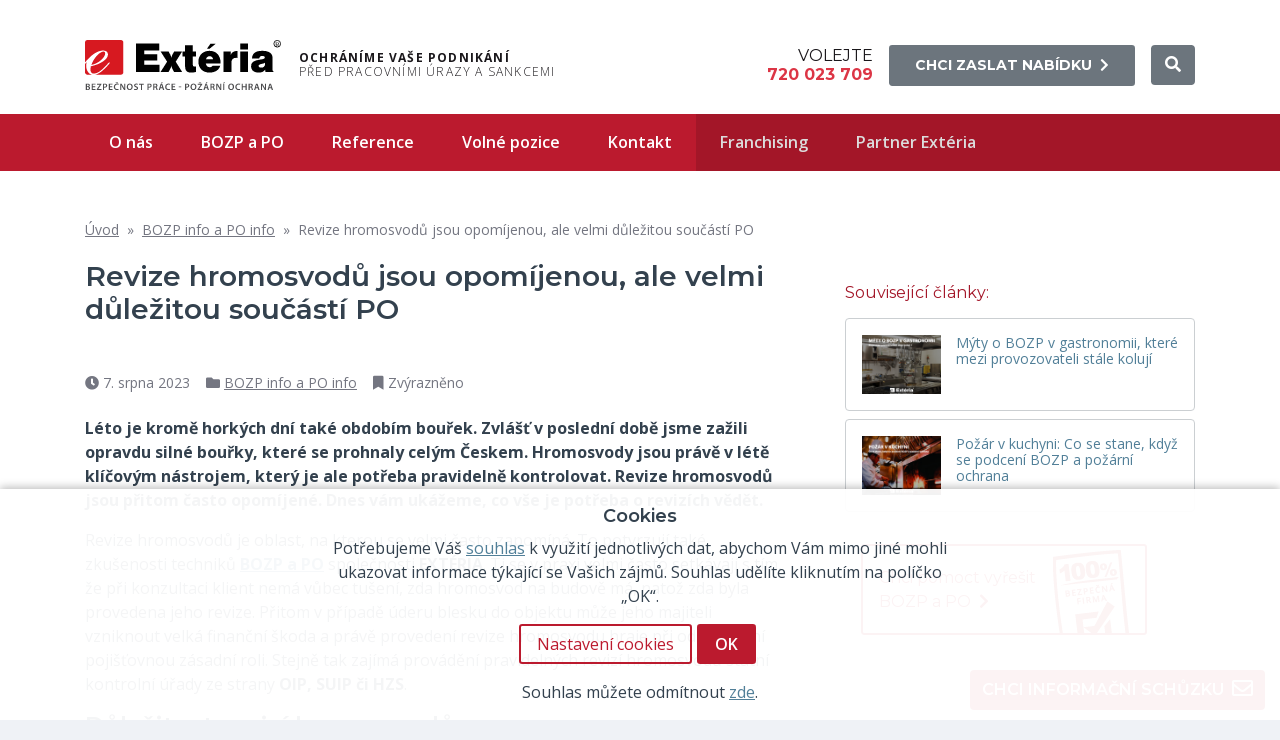

--- FILE ---
content_type: text/html; charset=UTF-8
request_url: https://www.exteria.cz/revize-hromosvodu-jsou-opomijenou-ale-velmi-dulezitou-soucasti-po/
body_size: 14179
content:
<!doctype html><html lang="cs" class="no-js"><head><meta charset="UTF-8" /><meta name="author" content="Extéria, s.r.o." /><meta name="viewport" content="width=device-width, initial-scale=1" /><meta name="facebook-domain-verification" content="yyjvo5r2lybg8asl7ihgt3jhd87kqp" /><link rel="stylesheet" id="ao_optimized_gfonts" href="https://fonts.googleapis.com/css?family=Open+Sans:300,400,600,700,italic300,italic400,italic600,italic700%7CMontserrat:400,500,600,700,italic400,italic500,italic600,italic700&amp;display=swap"><link rel="preconnect" href="https://fonts.gstatic.com">  <script>(function(w,d,s,l,i){w[l]=w[l]||[];w[l].push({'gtm.start':
    new Date().getTime(),event:'gtm.js'});var f=d.getElementsByTagName(s)[0],
    j=d.createElement(s),dl=l!='dataLayer'?'&l='+l:'';j.async=true;j.src=
    'https://www.googletagmanager.com/gtm.js?id='+i+dl;f.parentNode.insertBefore(j,f);
    })(window,document,'script','dataLayer','GTM-N83JVLF');</script> 
  <script async src="https://www.googletagmanager.com/gtag/js?id=G-VMK63TG9GV"></script> <script>window.dataLayer = window.dataLayer || [];
      function gtag(){dataLayer.push(arguments);}
      gtag('js', new Date());    
      gtag('config', 'G-VMK63TG9GV');</script>  <script>(function(html){html.className = html.className.replace(/\bno-js\b/,'js')})(document.documentElement);</script> <meta name='robots' content='index, follow, max-image-preview:large, max-snippet:-1, max-video-preview:-1' /><link media="all" href="https://www.exteria.cz/wp-content/cache/autoptimize/css/autoptimize_d4c688f1586a73d56a62088e237fe3d5.css" rel="stylesheet"><title>Revize hromosvodů jsou opomíjenou, ale velmi důležitou součástí PO - Extéria, s.r.o.</title><meta name="description" content="Hromosvody jsou právě v létě klíčovým nástrojem. Dnes vám ukážeme, co vše je potřeba o revizích hromosvodů vědět." /><link rel="canonical" href="https://www.exteria.cz/revize-hromosvodu-jsou-opomijenou-ale-velmi-dulezitou-soucasti-po/" /><meta property="og:locale" content="cs_CZ" /><meta property="og:type" content="article" /><meta property="og:title" content="Revize hromosvodů jsou opomíjenou, ale velmi důležitou součástí PO - Extéria, s.r.o." /><meta property="og:description" content="Hromosvody jsou právě v létě klíčovým nástrojem. Dnes vám ukážeme, co vše je potřeba o revizích hromosvodů vědět." /><meta property="og:url" content="https://www.exteria.cz/revize-hromosvodu-jsou-opomijenou-ale-velmi-dulezitou-soucasti-po/" /><meta property="og:site_name" content="Extéria, s.r.o." /><meta property="article:publisher" content="https://www.facebook.com/exteria.trade/?fref=ts" /><meta property="article:published_time" content="2023-08-07T06:34:01+00:00" /><meta property="og:image" content="https://www.exteria.cz/wp-content/uploads/2023/08/zoltan-tasi-hxkgk_mphmm-unsplash-scaled.jpg" /><meta property="og:image:width" content="2560" /><meta property="og:image:height" content="1671" /><meta property="og:image:type" content="image/jpeg" /><meta name="author" content="Miloslav Ramach" /><meta name="twitter:card" content="summary_large_image" /><meta name="twitter:creator" content="@ExteriaBOZP" /><meta name="twitter:site" content="@ExteriaBOZP" /><meta name="twitter:label1" content="Napsal(a)" /><meta name="twitter:data1" content="Miloslav Ramach" /><meta name="twitter:label2" content="Odhadovaná doba čtení" /><meta name="twitter:data2" content="3 minuty" /><link rel='dns-prefetch' href='//use.fontawesome.com' /><link href='https://fonts.gstatic.com' crossorigin='anonymous' rel='preconnect' /><link rel='stylesheet' id='fontawesome-css' href='https://use.fontawesome.com/releases/v5.10.2/css/all.css' type='text/css' media='all' /> <script type="text/javascript" src="https://www.exteria.cz/wp-includes/js/jquery/jquery.min.js" id="jquery-core-js"></script> <script type="text/javascript" src="https://www.exteria.cz/wp-includes/js/jquery/jquery-migrate.min.js" id="jquery-migrate-js"></script> <script type="text/javascript" id="cookie-law-info-js-extra">var Cli_Data = {"nn_cookie_ids":["uvc","_ga","_gid","_gat_UA-50893572-1","sid","at-rand","__atuvc","__atuvs","xtc","cookielawinfo-checkbox-advertisement","_GRECAPTCHA","test_cookie","loc","_fbp","fr","_gcl_au"],"cookielist":[],"non_necessary_cookies":{"necessary":["_GRECAPTCHA"],"functional":["__atuvc","__atuvs","xtc"],"analytics":["uvc","_ga","_gid","_gat_UA-50893572-1","sid","at-rand","_gcl_au"],"advertisement":["test_cookie","loc","_fbp","fr"]},"ccpaEnabled":"","ccpaRegionBased":"","ccpaBarEnabled":"","strictlyEnabled":["necessary","obligatoire"],"ccpaType":"gdpr","js_blocking":"1","custom_integration":"","triggerDomRefresh":"","secure_cookies":""};
var cli_cookiebar_settings = {"animate_speed_hide":"500","animate_speed_show":"500","background":"#FFF","border":"#b1a6a6c2","border_on":"","button_1_button_colour":"#bb1a2e","button_1_button_hover":"#961525","button_1_link_colour":"#fff","button_1_as_button":"1","button_1_new_win":"","button_2_button_colour":"#333","button_2_button_hover":"#292929","button_2_link_colour":"#517f98","button_2_as_button":"","button_2_hidebar":"","button_3_button_colour":"#dedfe0","button_3_button_hover":"#b2b2b3","button_3_link_colour":"#517f98","button_3_as_button":"","button_3_new_win":"","button_4_button_colour":"#dedfe0","button_4_button_hover":"#b2b2b3","button_4_link_colour":"#183544","button_4_as_button":"","button_7_button_colour":"#bb1a2e","button_7_button_hover":"#961525","button_7_link_colour":"#fff","button_7_as_button":"1","button_7_new_win":"","font_family":"inherit","header_fix":"","notify_animate_hide":"1","notify_animate_show":"1","notify_div_id":"#cookie-law-info-bar","notify_position_horizontal":"right","notify_position_vertical":"bottom","scroll_close":"","scroll_close_reload":"","accept_close_reload":"","reject_close_reload":"","showagain_tab":"","showagain_background":"#fff","showagain_border":"#000","showagain_div_id":"#cookie-law-info-again","showagain_x_position":"100px","text":"#333333","show_once_yn":"","show_once":"10000","logging_on":"","as_popup":"","popup_overlay":"1","bar_heading_text":"","cookie_bar_as":"banner","popup_showagain_position":"bottom-right","widget_position":"left"};
var log_object = {"ajax_url":"https://www.exteria.cz/wp-admin/admin-ajax.php"};
//# sourceURL=cookie-law-info-js-extra</script> <link rel="icon" href="https://www.exteria.cz/wp-content/uploads/cropped-favicon-1-32x32.png" sizes="32x32" /><link rel="icon" href="https://www.exteria.cz/wp-content/uploads/cropped-favicon-1-192x192.png" sizes="192x192" /><link rel="apple-touch-icon" href="https://www.exteria.cz/wp-content/uploads/cropped-favicon-1-180x180.png" /><meta name="msapplication-TileImage" content="https://www.exteria.cz/wp-content/uploads/cropped-favicon-1-270x270.png" />  <script>!function(f,b,e,v,n,t,s)
    {if(f.fbq)return;n=f.fbq=function(){n.callMethod?
    n.callMethod.apply(n,arguments):n.queue.push(arguments)};
    if(!f._fbq)f._fbq=n;n.push=n;n.loaded=!0;n.version='2.0';
    n.queue=[];t=b.createElement(e);t.async=!0;
    t.src=v;s=b.getElementsByTagName(e)[0];
    s.parentNode.insertBefore(t,s)}(window, document,'script',
    'https://connect.facebook.net/en_US/fbevents.js');
    fbq('init', '1696255843982468');
    fbq('track', 'PageView');</script> <noscript><img height="1" width="1" style="display:none"
 src="https://www.facebook.com/tr?id=1696255843982468&ev=PageView&noscript=1"
 /></noscript></head><body data-rsssl=1 class="wp-singular post-template-default single single-post postid-126727 single-format-standard wp-theme-drs"> <noscript><iframe src="https://www.googletagmanager.com/ns.html?id=GTM-N83JVLF"
 height="0" width="0" style="display:none;visibility:hidden"></iframe></noscript><header id="header"><div class="navbar-header"><div class="container"><div class="navbar-brand"><a href="https://www.exteria.cz/" rel="home"><img src="https://www.exteria.cz/wp-content/themes/drs/images/logo.svg" width="196" height="50" alt="Logo - Extéria, s.r.o."></a> <small class="navbar-slogan"><strong>Ochráníme vaše podnikání</strong><br>před pracovními úrazy a sankcemi</small></div><div class="navbar-right"><div class="navbar-contact mr-3 text-uppercase"><span class="h6 m-0 text-right font-weight-normal mr-3">Volejte<br><strong class="text-danger">720&nbsp;023&nbsp;709</strong></span> <a href="https://www.exteria.cz/nabidka/" class="btn btn-secondary btn-sm px-4 py-2 font-weight-bold">Chci zaslat nabídku<i class="fas fa-chevron-right ml-2"></i></a></div><div class="navbar-search"> <a class="btn btn-secondary collapsed" data-toggle="collapse" href="#navbar_search_form" role="button" aria-expanded="false" aria-controls="navbar_search_form" title="Hledat"><i class="fas fa-search"></i></a><div id="navbar_search_form" class="collapse"><div class="container h-100"><div class="search-form-wrap"><form action="https://www.exteria.cz/" method="get"><div class="input-group"> <input type="text" name="s" placeholder="Hledej na webu …" value="" class="form-control"/><div class="input-group-append"> <button type="submit" class="btn btn-secondary"><i class="fas fa-search" aria-hidden="true"></i></button></div></div></form><button data-target="#navbar_search_form" data-toggle="collapse" class="btn btn-danger btn-menu menu-hide ml-1" aria-expanded="true"><span class="btn-menu-icon"></span></button></div></div></div></div> <button type="button" class="btn btn-secondary btn-menu menu-show ml-1" data-toggle="collapse" data-target="#navbar_nav" aria-expanded="false" aria-controls="navbar_nav"><span class="btn-menu-icon"></span></button></div></div></div><nav class="navbar-menu bg-darker"><div class="container"><div id="navbar_nav" class="navbar-nav collapse"><div class="navbar-nav-header"><div class="h4 m-0 font-weight-bold text-uppercase">Navigace</div><button type="button" class="btn btn-outline-light btn-menu menu-hide ml-3" data-toggle="collapse" data-target="#navbar_nav" aria-expanded="true" aria-controls="navbar_nav"><span class="btn-menu-icon"></span></button></div><ul class="sm sm-navbar"><li id="menu-item-5323" class="menu-item menu-item-type-post_type menu-item-object-page menu-item-5323"><a href="https://www.exteria.cz/o-spolecnosti/">O nás</a></li><li id="menu-item-5967" class="menu-item menu-item-type-post_type menu-item-object-page menu-item-5967"><a href="https://www.exteria.cz/bozp-a-po/">BOZP a&nbsp;PO</a></li><li id="menu-item-5364" class="menu-item menu-item-type-taxonomy menu-item-object-category menu-item-5364"><a href="https://www.exteria.cz/reference/">Reference</a></li><li id="menu-item-130335" class="menu-item menu-item-type-custom menu-item-object-custom menu-item-130335"><a href="https://kariera.exteria.cz/">Volné pozice</a></li><li id="menu-item-5334" class="menu-item menu-item-type-post_type menu-item-object-page menu-item-5334"><a href="https://www.exteria.cz/kontakt/">Kontakt</a></li><li id="menu-item-5377" class="menu-item menu-item-type-custom menu-item-object-custom menu-item-5377 menu-item-darker"><a target="_blank" href="https://www.exteriamarket.cz/">Franchising</a></li><li id="menu-item-5378" class="menu-item menu-item-type-custom menu-item-object-custom menu-item-5378 menu-item-darker"><a href="https://www.exteria.cz/usetrete-na-bozp-a-po-a-navic-ziskejte-odmenu/">Partner Extéria</a></li></ul></div></div></nav></header><main id="main" role="main"><article id="post-126727" class="post-126727 post type-post status-publish format-standard has-post-thumbnail hentry category-bozp-info-a-po-info"><div class="main-container container"><div class="row"><div class="col-lg-8 main-content clearfix"><header class="main-header"><nav class="breadcrumbs"><span><span><a href="https://www.exteria.cz/">Úvod</a></span>  »  <span><a href="https://www.exteria.cz/bozp-info-a-po-info/">BOZP info a PO info</a></span>  »  <span class="breadcrumb_last" aria-current="page">Revize hromosvodů jsou opomíjenou, ale velmi důležitou součástí PO</span></span></nav><h1>Revize hromosvodů jsou opomíjenou, ale velmi důležitou součástí PO</h1></header><div class="post-meta"><ul><li class="post-date"><span class="fas fa-clock meta-icon"></span><span class="screen-reader-text">Datum příspěvku</span> <span class="meta-text">7. srpna 2023</span></li><li class="post-categories"><span class="fas fa-folder meta-icon"></span><span class="screen-reader-text">Rubriky</span> <span class="meta-text"><a href="https://www.exteria.cz/bozp-info-a-po-info/" rel="category tag">BOZP info a PO info</a></span></li><li class="post-sticky"><span class="fas fa-bookmark meta-icon"></span> <span class="meta-text">Zvýrazněno</span></li></ul></div><p><strong>Léto je kromě horkých dní také obdobím bouřek. Zvlášť v&nbsp;poslední době jsme zažili opravdu silné bouřky, které se prohnaly celým Českem. Hromosvody jsou právě v&nbsp;létě klíčovým nástrojem, který je ale potřeba pravidelně kontrolovat. Revize hromosvodů jsou přitom často opomíjené. Dnes vám ukážeme, co vše je potřeba o&nbsp;revizích vědět.</strong></p><p>Revize hromosvodů je oblast, na kterou se velmi často zapomíná. To potvrzují také zkušenosti techniků&nbsp;<strong><a href="https://www.exteria.cz/bozp-a-po/" target="_blank" rel="noreferrer noopener">BOZP a&nbsp;PO</a></strong>&nbsp;společnosti&nbsp;<strong>EXTÉRIA</strong>. Ti se v&nbsp;praxi velmi často setkávají s&nbsp;tím, že při konzultaci klient nemá vůbec tušení, zda hromosvod na budově má, natož zda byla provedena jeho revize. Přitom v&nbsp;případě úderu blesku do objektu může jeho majiteli vzniknout velká finanční škoda a&nbsp;právě provedení revize hromosvodu hraje při odškodnění pojišťovnou zásadní roli. Stejně tak zajímá provádění pravidelných revizí hromosvodů státní kontrolní úřady ze strany&nbsp;<strong>OIP, SUIP či HZS</strong>.</p><h2 class="wp-block-heading">Důležitost revizí hromosvodů</h2><p>Správně fungující hromosvod (přesněji řečeno bleskosvod), který zasáhne blesk, uměle svede jeho výboj do země. Tím dokáže zabránit případnému vzniku požáru, poškození objektu či újmě na zdraví člověka. Zamezuje také poškození elektrických a datových rozvodů v budově. Dnes už je proto běžnou součástí <strong>protipožární ochrany</strong>.</p><p>Přečtěte si také: <a href="https://www.exteria.cz/vyhnete-se-pokutam-za-chybejici-revize/" target="_blank" rel="noreferrer noopener">Vyhněte se pokutám za chybějící revize!</a></p><h2 class="wp-block-heading">Typy revizí</h2><p>Samotnou revizi hromosvodu provádí&nbsp;<strong>revizní technik</strong>. Často se jedná o&nbsp;revizního technika, který provádí revize také celé elektroinstalace v&nbsp;daném objektu. Po každé provedené revizi je výstupem technika&nbsp;<strong>revizní zpráva</strong>, ve které mimo jiné uvede celkové zhodnocení provedené revize.</p><h2 class="wp-block-heading">Četnost revizí</h2><p>Hromosvody, které byly instalované do 1.&nbsp;2.&nbsp;2009, musí projít revizí&nbsp;<strong>jednou za pět let</strong>. U&nbsp;hromosvodů instalovaných po 1.&nbsp;2.&nbsp;2009 je nutné provádět vizuální kontrolu každé dva roky, úplnou revizi pak&nbsp;<strong>jednou za čtyři roky</strong>.</p><p>Výchozí revize hromosvodu se provádí hned při prvním uvedení do provozu. Pravidelné revize se provádí podle toho, kdy byl hromosvod na objekt umístěný, a&nbsp;také podle použitých materiálů a&nbsp;typu konstrukce objektu. U&nbsp;rizikových objektů jsou kontroly nutné častěji. V&nbsp;případě úderu blesku nebo po provedení celkové rekonstrukce budovy (zateplení, oprava střechy, omítnutí apod.) je nutné provést mimořádnou revizi hromosvodu.</p><h2 class="wp-block-heading">Obraťte se na odborníky</h2><p>Neriskujte vysoké pokuty a přenechte starosti s revizemi a vším, co k nim patří, odborníkům. Obraťte se na společnost EXTÉRIA, která poskytuje služby v oblasti <strong><a href="https://www.bezpecnostpraceinfo.cz/" target="_blank" rel="noreferrer noopener">BOZP a PO</a></strong>. Kontaktujte nás na tel. čísle <strong>+420 720 023 709</strong> a my už se o vše postaráme za vás.</p><div class="post-share"> <a href="#share_services" class="sharing-btn" data-toggle="collapse"><span class="fas fa-share mr-2"></span>Sdílet<span class="fas fa-chevron-down fa-sm pl-1"></span></a><div class="collapse bordered share-services" id="share_services"><div class="addthis_inline_share_toolbox"></div></div></div></div><div class="col-lg-4 main-sidebar"><div class="widget widget-posts"><h3 class="widget-title">Související články:</h3><div class="posts posts-simple"><article class="post"><div class="row no-gutters post-row"><div class="col-md-9 post-desc-wrap"><div class="post-desc"><header class="post-header"><h3 class="post-title"><small class="post-date">12. prosince 2025</small><a href="https://www.exteria.cz/myty-o-bozp-v-gastronomii/">Mýty o&nbsp;BOZP v&nbsp;gastronomii, které mezi provozovateli stále kolují</a></h3></header><div class="post-excerpt"><p>BOZP v&nbsp;gastronomii patří mezi témata, kolem kterých se dlouhodobě objevuje řada polopravd a&nbsp;zažitých mýtů. Často vznikají z&nbsp;nepochopení legislativy, špatných zkušeností nebo z&nbsp;pocitu, že „u nás &hellip;</p></div></div></div><div class="col-md-3 post-image-wrap"><figure class="post-image"> <a href="https://www.exteria.cz/myty-o-bozp-v-gastronomii/" title="Mýty o&nbsp;BOZP v&nbsp;gastronomii, které mezi provozovateli stále kolují"> <img src="https://www.exteria.cz/wp-content/uploads/2026/01/novinky-bozp-10-360x270.png" alt="Mýty o&nbsp;BOZP v&nbsp;gastronomii, které mezi provozovateli stále kolují" loading="lazy"></a></figure></div></div></article><article class="post"><div class="row no-gutters post-row"><div class="col-md-9 post-desc-wrap"><div class="post-desc"><header class="post-header"><h3 class="post-title"><small class="post-date">10. prosince 2025</small><a href="https://www.exteria.cz/pozar-v-kuchyni-co-se-stane-kdyz-se-podceni-bozp-a-pozarni-ochrana/">Požár v&nbsp;kuchyni: Co se stane, když se podcení BOZP a&nbsp;požární ochrana</a></h3></header><div class="post-excerpt"><p>Je páteční večer, restaurace je plná a&nbsp;kuchyně jede na maximum. Objednávky přibývají, personál nestíhá a&nbsp;tempo práce se zvyšuje. V&nbsp;takové chvíli stačí drobná nepozornost a&nbsp;z&nbsp;běžného provozu &hellip;</p></div></div></div><div class="col-md-3 post-image-wrap"><figure class="post-image"> <a href="https://www.exteria.cz/pozar-v-kuchyni-co-se-stane-kdyz-se-podceni-bozp-a-pozarni-ochrana/" title="Požár v&nbsp;kuchyni: Co se stane, když se podcení BOZP a&nbsp;požární ochrana"> <img src="https://www.exteria.cz/wp-content/uploads/2026/01/novinky-bozp-8-360x270.png" alt="Požár v&nbsp;kuchyni: Co se stane, když se podcení BOZP a&nbsp;požární ochrana" loading="lazy"></a></figure></div></div></article></div></div><div class="widget widget-buttons pr-lg-5 pl-lg-3"> <a href="https://www.exteria.cz/potrebujete-poradit/" class="btn btn-outline-danger btn-sm btn-block px-3 pb-0 pt-1 d-flex justify-content-between align-items-center text-left h6 m-0 font-weight-normal"><span class="pb-1">Chci pomoct vyřešit<br>BOZP a PO<i class="fas fa-chevron-right ml-2"></i></span><img src="https://www.exteria.cz/wp-content/themes/drs/images/ikona-bezpecna-firma.png"></a></div></div></div></div></article><div class="wp-block-group form-block"><div class="container"><h2 class="title-block">Chci informační schůzku</h2><div class="wpcf7 no-js" id="wpcf7-f5949-p126727-o1" lang="cs-CZ" dir="ltr" data-wpcf7-id="5949"><div class="screen-reader-response"><p role="status" aria-live="polite" aria-atomic="true"></p><ul></ul></div><form action="/revize-hromosvodu-jsou-opomijenou-ale-velmi-dulezitou-soucasti-po/#wpcf7-f5949-p126727-o1" method="post" class="wpcf7-form init" aria-label="Kontaktní formulář" novalidate="novalidate" data-status="init"><fieldset class="hidden-fields-container"><input type="hidden" name="_wpcf7" value="5949" /><input type="hidden" name="_wpcf7_version" value="6.1.4" /><input type="hidden" name="_wpcf7_locale" value="cs_CZ" /><input type="hidden" name="_wpcf7_unit_tag" value="wpcf7-f5949-p126727-o1" /><input type="hidden" name="_wpcf7_container_post" value="126727" /><input type="hidden" name="_wpcf7_posted_data_hash" value="" /><input type="hidden" name="_wpcf7_recaptcha_response" value="" /></fieldset><div class="row"><div class="col-md-4"><div class="form-group"><span class="wpcf7-form-control-wrap" data-name="jmeno"><input size="40" maxlength="400" class="wpcf7-form-control wpcf7-text wpcf7-validates-as-required form-control" id="jmeno" aria-required="true" aria-invalid="false" value="" type="text" name="jmeno" /></span><label for="jmeno">Jméno a příjmení *</label></div><div class="form-group"><span class="wpcf7-form-control-wrap" data-name="telefon"><input size="40" maxlength="400" class="wpcf7-form-control wpcf7-tel wpcf7-validates-as-required wpcf7-text wpcf7-validates-as-tel form-control mask-telefon" id="telefon" aria-required="true" aria-invalid="false" value="" type="tel" name="telefon" /></span><label for="telefon">Telefon *</label></div><div class="form-group"><span class="wpcf7-form-control-wrap" data-name="email"><input size="40" maxlength="400" class="wpcf7-form-control wpcf7-email wpcf7-validates-as-required wpcf7-text wpcf7-validates-as-email form-control mask-email" id="email" aria-required="true" aria-invalid="false" value="" type="email" name="email" /></span><label for="email">E-mail *</label></div></div><div class="col-md-8"><div class="form-group"><span class="wpcf7-form-control-wrap" data-name="zprava"><textarea cols="40" rows="6" maxlength="2000" class="wpcf7-form-control wpcf7-textarea wpcf7-validates-as-required form-control" id="zprava" aria-required="true" aria-invalid="false" name="zprava"></textarea></span><label for="zprava">Váš problém / požadavek *</label></div></div></div><div class="form-group text-center mb-4"><span class="wpcf7-form-control-wrap" data-name="souhlas"><span class="wpcf7-form-control wpcf7-acceptance"><span class="wpcf7-list-item"><label><input type="checkbox" name="souhlas" value="1" id="souhlas" aria-invalid="false" /><span class="wpcf7-list-item-label">Souhlasím se <a href="https://www.exteria.cz/souhlas-se-zpracovanim-osobnich-udaju/" target="_blank" class="text-body">zpracováním osobních údajů</a>.</span></label></span></span></span></div><div class="form-group position-static text-center"><input class="wpcf7-form-control wpcf7-submit has-spinner btn btn-outline-danger btn-sm px-4 py-3 text-uppercase font-weight-bold" type="submit" value="Odeslat" /></div><div id="sff_127__widget-container"></div><div class="wpcf7-response-output" aria-hidden="true"></div></form></div></div></div></main><footer id="footer"><div class="footer-blocks"><div class="container"><div class="row"><div class="footer-block col-md-4 title-on"><div class="footer-block-wrap"><h6 class="footer-block-title collapsed" data-toggle="collapse" data-target="#footer_block_0">Užitečné info</h6><div id="footer_block_0" class="footer-block-content-wrap collapse"><div class="footer-block-content"><ul id="menu-uzitecne-info" class="content-menu"><li id="menu-item-5388" class="menu-item menu-item-type-taxonomy menu-item-object-category menu-item-5388"><a href="https://www.exteria.cz/prectete-si-o-nas/">Extéria v&nbsp;médiích</a></li><li id="menu-item-5389" class="menu-item menu-item-type-taxonomy menu-item-object-category current-post-ancestor current-menu-parent current-post-parent menu-item-5389 menu-active"><a href="https://www.exteria.cz/bozp-info-a-po-info/">BOZP aktuality</a></li><li id="menu-item-5390" class="menu-item menu-item-type-taxonomy menu-item-object-category menu-item-5390"><a href="https://www.exteria.cz/otazky-odpovedi/">BOZP a&nbsp;PO časté dotazy</a></li><li id="menu-item-5960" class="menu-item menu-item-type-post_type menu-item-object-post menu-item-5960"><a href="https://www.exteria.cz/bozp-po-bezpecnost-prace/">BOZP a&nbsp;PO informace</a></li><li id="menu-item-5961" class="menu-item menu-item-type-taxonomy menu-item-object-category menu-item-5961"><a href="https://www.exteria.cz/slovnik-pojmu-bozp/">BOZP a&nbsp;PO slovník pojmů</a></li><li id="menu-item-5966" class="menu-item menu-item-type-post_type menu-item-object-page menu-item-5966"><a href="https://www.exteria.cz/bozp-a-po/">BOZP pro firmy a&nbsp;instituce</a></li><li id="menu-item-5962" class="menu-item menu-item-type-post_type menu-item-object-page menu-item-5962"><a href="https://www.exteria.cz/bozp-a-po-pro-osvc/">BOZP pro OSVČ</a></li><li id="menu-item-126145" class="menu-item menu-item-type-post_type menu-item-object-page menu-item-126145"><a href="https://www.exteria.cz/formularebozp/">Formuláře BOZP</a></li></ul></div></div></div></div><div class="footer-block col-md-4 title-on"><div class="footer-block-wrap"><h6 class="footer-block-title collapsed" data-toggle="collapse" data-target="#footer_block_1">Kontakt</h6><div id="footer_block_1" class="footer-block-content-wrap collapse"><div class="footer-block-content"><p><strong>Sídlo Extéria, s.r.o.</strong><br /> Hradní 27/37<br /> 710&nbsp;00 Ostrava – Slezská Ostrava</p><p><strong>+420&nbsp;558&nbsp;273&nbsp;577</strong></p><p>E-mail: <a href="mailto:recepce@exteria.cz">recepce@exteria.cz</a></p></div></div></div></div><div class="footer-block col-md-4 title-off"><div class="footer-block-wrap"><h6 class="footer-block-title">&nbsp;</h6><div id="footer_block_2" class="footer-block-content-wrap"><div class="footer-block-content"><p class="mb-2">Extéria na sociálních sítích:</p><ul class="social-links"><li><a href="https://www.facebook.com/exteria.cz/" title="Facebook" target="_blank" style="background-color: #055ca7;"><i class="fab fa-facebook-f" aria-hidden="true"></i></a></li><li><a href="https://twitter.com/ExteriaBOZP" title="Twitter" target="_blank" style="background-color: #0892de;"><i class="fab fa-twitter" aria-hidden="true"></i></a></li><li><a href="https://www.youtube.com/channel/UCkZN7csGQGsjYynrh6DWNQQ" title="YouTube" target="_blank" style="background-color: #de0f0a;"><i class="fab fa-youtube" aria-hidden="true"></i></a></li><li><a href="https://www.instagram.com/exteria_bozp/" title="Instagram" target="_blank" style="background-color: #833ab4;"><i class="fab fa-instagram" aria-hidden="true"></i></a></li></ul><p><a class="btn btn-danger btn-sm px-4 py-2 mt-3 font-weight-bold" href="https://www.exteriamarket.cz/" target="_blank" rel="noopener">EXTÉRIA MARKETY</a></p></div></div></div></div></div></div></div><div class="footer-bottom"><div class="container"><div class="footer-copyright"><span>Copyright &copy; 2026 Extéria, s.r.o. | <a role='button' tabindex='0' class="cli_settings_button">Nastavení cookies</a></span><span>Design, marketing &amp; SEO by <a href="https://www.drs.cz/" title="Digital Reality Studios, s.r.o." target="_blank">DRS</a></span></div> <a href="#top" rel="noreferrer noopener" class="cd-top"><i class="fas fa-angle-double-up"></i></a><div id="btn_form"><a href="https://www.exteria.cz/potrebujete-poradit/" class="btn btn-danger" title="Chci informační schůzku"><span>Chci informační schůzku</span><i class="far fa-envelope fa-lg ml-2"></i></a></div></div></div></footer> <script type="speculationrules">{"prefetch":[{"source":"document","where":{"and":[{"href_matches":"/*"},{"not":{"href_matches":["/wp-*.php","/wp-admin/*","/wp-content/uploads/*","/wp-content/*","/wp-content/plugins/*","/wp-content/themes/drs/*","/*\\?(.+)"]}},{"not":{"selector_matches":"a[rel~=\"nofollow\"]"}},{"not":{"selector_matches":".no-prefetch, .no-prefetch a"}}]},"eagerness":"conservative"}]}</script> <div id="cookie-law-info-bar" data-nosnippet="true"><span><div id="cookie-bar"><div class="title">Cookies</div><div class="bar-text with-title">Potřebujeme Váš <a href="https://www.exteria.cz/souhlas-se-zpracovanim-osobnich-udaju/" id="CONSTANT_OPEN_URL" target="_blank" class="cli-plugin-main-link">souhlas</a> k využití jednotlivých dat, abychom Vám mimo jiné mohli ukazovat informace týkající se Vašich zájmů. Souhlas udělíte kliknutím na políčko „OK“.</div><div class="button-bar"><a role='button' class="cli_settings_button">Nastavení cookies</a><a id="wt-cli-accept-all-btn" role='button' data-cli_action="accept_all" class="wt-cli-element medium cli-plugin-button wt-cli-accept-all-btn cookie_action_close_header cli_action_button">OK</a></div><div class="bar-text after-button">Souhlas můžete odmítnout <a role='button' id="cookie_action_close_header_reject" class="cookie_action_close_header_reject cli_action_button wt-cli-reject-btn" data-cli_action="reject">zde</a>.</div></div></span></div><div id="cookie-law-info-again" data-nosnippet="true"><span id="cookie_hdr_showagain">Manage consent</span></div><div class="cli-modal" data-nosnippet="true" id="cliSettingsPopup" tabindex="-1" role="dialog" aria-labelledby="cliSettingsPopup" aria-hidden="true"><div class="cli-modal-dialog" role="document"><div class="cli-modal-content cli-bar-popup"> <button type="button" class="cli-modal-close" id="cliModalClose"> <svg class="" viewBox="0 0 24 24"><path d="M19 6.41l-1.41-1.41-5.59 5.59-5.59-5.59-1.41 1.41 5.59 5.59-5.59 5.59 1.41 1.41 5.59-5.59 5.59 5.59 1.41-1.41-5.59-5.59z"></path><path d="M0 0h24v24h-24z" fill="none"></path></svg> <span class="wt-cli-sr-only">Zavřít</span> </button><div class="cli-modal-body"><div class="cli-container-fluid cli-tab-container"><div class="cli-row"><div class="cli-col-12 cli-align-items-stretch cli-px-0"><div class="cli-privacy-overview"><h4>Přehled ochrany osobních údajů</h4><div class="cli-privacy-content"><div class="cli-privacy-content-text">Tento web používá soubory cookie ke zlepšení vašeho zážitku při procházení webem. Z nich se ve vašem prohlížeči ukládají soubory cookie, které jsou kategorizovány podle potřeby, protože jsou nezbytné pro fungování základních funkcí webu. Používáme také soubory cookie třetích stran, které nám pomáhají analyzovat a porozumět tomu, jak tento web používáte. Tyto cookies budou uloženy ve vašem prohlížeči pouze s vaším souhlasem. Máte také možnost odhlásit se z těchto souborů cookie. Ale odhlášení některých z těchto souborů cookie může ovlivnit váš zážitek z prohlížení.</div></div> <a class="cli-privacy-readmore" aria-label="Zobrazit více" role="button" data-readmore-text="Zobrazit více" data-readless-text="Zobrazit méně"></a></div></div><div class="cli-col-12 cli-align-items-stretch cli-px-0 cli-tab-section-container"><div class="cli-tab-section"><div class="cli-tab-header"> <a role="button" tabindex="0" class="cli-nav-link cli-settings-mobile" data-target="necessary" data-toggle="cli-toggle-tab"> Nezbytné soubory cookie </a><div class="wt-cli-necessary-checkbox"> <input type="checkbox" class="cli-user-preference-checkbox"  id="wt-cli-checkbox-necessary" data-id="checkbox-necessary" checked="checked"  /> <label class="form-check-label" for="wt-cli-checkbox-necessary">Nezbytné soubory cookie</label></div> <span class="cli-necessary-caption">Vždy povoleno</span></div><div class="cli-tab-content"><div class="cli-tab-pane cli-fade" data-id="necessary"><div class="wt-cli-cookie-description"> Nezbytné soubory cookie jsou naprosto nezbytné pro správné fungování webu. Tyto soubory cookie anonymně zajišťují základní funkce a bezpečnostní prvky webu.<table class="cookielawinfo-row-cat-table cookielawinfo-winter"><thead><tr><th class="cookielawinfo-column-1">Cookie</th><th class="cookielawinfo-column-3">Délka</th><th class="cookielawinfo-column-4">Popis</th></tr></thead><tbody><tr class="cookielawinfo-row"><td class="cookielawinfo-column-1">_GRECAPTCHA</td><td class="cookielawinfo-column-3">5 měsíců 27 dní</td><td class="cookielawinfo-column-4">Tento soubor cookie je nastaven službou Google recaptcha k identifikaci robotů za účelem ochrany webové stránky před škodlivými útoky spamu.</td></tr><tr class="cookielawinfo-row"><td class="cookielawinfo-column-1">cookielawinfo-checkbox-advertisement</td><td class="cookielawinfo-column-3">1 rok</td><td class="cookielawinfo-column-4">Tento soubor cookie, nastavený pluginem GDPR Cookie Consent, se používá k zaznamenání souhlasu uživatele s cookies v kategorii „Reklama“.</td></tr><tr class="cookielawinfo-row"><td class="cookielawinfo-column-1">cookielawinfo-checkbox-analytics</td><td class="cookielawinfo-column-3">11 měsíců</td><td class="cookielawinfo-column-4">Tento soubor cookie je nastaven pluginem GDPR Cookie Consent. Soubor cookie se používá k uložení souhlasu uživatele s používáním souborů cookie v kategorii „Analytika“.</td></tr><tr class="cookielawinfo-row"><td class="cookielawinfo-column-1">cookielawinfo-checkbox-functional</td><td class="cookielawinfo-column-3">11 měsíců</td><td class="cookielawinfo-column-4">Soubor cookie je nastaven na základě souhlasu s cookie GDPR k zaznamenání souhlasu uživatele pro soubory cookie v kategorii „Funkční“.</td></tr><tr class="cookielawinfo-row"><td class="cookielawinfo-column-1">cookielawinfo-checkbox-necessary</td><td class="cookielawinfo-column-3">11 months</td><td class="cookielawinfo-column-4">This cookie is set by GDPR Cookie Consent plugin. The cookies is used to store the user consent for the cookies in the category "Necessary".</td></tr><tr class="cookielawinfo-row"><td class="cookielawinfo-column-1">cookielawinfo-checkbox-others</td><td class="cookielawinfo-column-3">11 měsíců</td><td class="cookielawinfo-column-4">Tento soubor cookie je nastaven pluginem GDPR Cookie Consent. Cookie se používá k uložení souhlasu uživatele s cookies v kategorii „Jiné.</td></tr><tr class="cookielawinfo-row"><td class="cookielawinfo-column-1">cookielawinfo-checkbox-performance</td><td class="cookielawinfo-column-3">11 měsíců</td><td class="cookielawinfo-column-4">Tento soubor cookie je nastaven pluginem GDPR Cookie Consent. Cookie se používá k uložení souhlasu uživatele s cookies v kategorii „Výkon“.</td></tr><tr class="cookielawinfo-row"><td class="cookielawinfo-column-1">viewed_cookie_policy</td><td class="cookielawinfo-column-3">11 měsíců</td><td class="cookielawinfo-column-4">Soubor cookie je nastaven pluginem GDPR Cookie Consent a používá se k uložení, zda uživatel souhlasil nebo nesouhlasil s používáním souborů cookie. Neukládá žádné osobní údaje.</td></tr></tbody></table></div></div></div></div><div class="cli-tab-section"><div class="cli-tab-header"> <a role="button" tabindex="0" class="cli-nav-link cli-settings-mobile" data-target="functional" data-toggle="cli-toggle-tab"> Funkční soubory cookie </a><div class="cli-switch"> <input type="checkbox" id="wt-cli-checkbox-functional" class="cli-user-preference-checkbox"  data-id="checkbox-functional" /> <label for="wt-cli-checkbox-functional" class="cli-slider" data-cli-enable="Povolit" data-cli-disable="Vypnuto"><span class="wt-cli-sr-only">Funkční soubory cookie</span></label></div></div><div class="cli-tab-content"><div class="cli-tab-pane cli-fade" data-id="functional"><div class="wt-cli-cookie-description"> Funkční soubory cookie pomáhají provádět určité funkce, jako je sdílení obsahu webových stránek na platformách sociálních médií, shromažďování zpětné vazby a další funkce třetích stran.<table class="cookielawinfo-row-cat-table cookielawinfo-winter"><thead><tr><th class="cookielawinfo-column-1">Cookie</th><th class="cookielawinfo-column-3">Délka</th><th class="cookielawinfo-column-4">Popis</th></tr></thead><tbody><tr class="cookielawinfo-row"><td class="cookielawinfo-column-1">__atuvc</td><td class="cookielawinfo-column-3">1 rok 1 měsíc</td><td class="cookielawinfo-column-4">AddThis nastavuje tento soubor cookie tak, aby bylo zajištěno, že se při sdílení stránky zobrazí aktualizovaný počet a vrátí se na ni před aktualizací mezipaměti počtu sdílení.</td></tr><tr class="cookielawinfo-row"><td class="cookielawinfo-column-1">__atuvs</td><td class="cookielawinfo-column-3">30 minut</td><td class="cookielawinfo-column-4">AddThis nastavuje tento soubor cookie tak, aby bylo zajištěno, že se při sdílení stránky zobrazí aktualizovaný počet a vrátí se na ni před aktualizací mezipaměti počtu sdílení.</td></tr><tr class="cookielawinfo-row"><td class="cookielawinfo-column-1">xtc</td><td class="cookielawinfo-column-3">1 rok 1 měsíc</td><td class="cookielawinfo-column-4">Registruje sdílení obsahu uživatelem prostřednictvím sociálních médií.</td></tr></tbody></table></div></div></div></div><div class="cli-tab-section"><div class="cli-tab-header"> <a role="button" tabindex="0" class="cli-nav-link cli-settings-mobile" data-target="performance" data-toggle="cli-toggle-tab"> Výkonnostní soubory cookie </a><div class="cli-switch"> <input type="checkbox" id="wt-cli-checkbox-performance" class="cli-user-preference-checkbox"  data-id="checkbox-performance" /> <label for="wt-cli-checkbox-performance" class="cli-slider" data-cli-enable="Povolit" data-cli-disable="Vypnuto"><span class="wt-cli-sr-only">Výkonnostní soubory cookie</span></label></div></div><div class="cli-tab-content"><div class="cli-tab-pane cli-fade" data-id="performance"><div class="wt-cli-cookie-description"> Výkonnostní soubory cookie se používají k pochopení a analýze klíčových výkonnostních indexů webových stránek, což pomáhá při poskytování lepší uživatelské zkušenosti pro návštěvníky.</div></div></div></div><div class="cli-tab-section"><div class="cli-tab-header"> <a role="button" tabindex="0" class="cli-nav-link cli-settings-mobile" data-target="analytics" data-toggle="cli-toggle-tab"> Analytické soubory cookie </a><div class="cli-switch"> <input type="checkbox" id="wt-cli-checkbox-analytics" class="cli-user-preference-checkbox"  data-id="checkbox-analytics" /> <label for="wt-cli-checkbox-analytics" class="cli-slider" data-cli-enable="Povolit" data-cli-disable="Vypnuto"><span class="wt-cli-sr-only">Analytické soubory cookie</span></label></div></div><div class="cli-tab-content"><div class="cli-tab-pane cli-fade" data-id="analytics"><div class="wt-cli-cookie-description"> Analytické soubory cookie se používají k pochopení toho, jak návštěvníci interagují s webem. Tyto soubory cookie pomáhají poskytovat informace o metrikách počtu návštěvníků, míře okamžitého opuštění, zdroji návštěvnosti atd.<table class="cookielawinfo-row-cat-table cookielawinfo-winter"><thead><tr><th class="cookielawinfo-column-1">Cookie</th><th class="cookielawinfo-column-3">Délka</th><th class="cookielawinfo-column-4">Popis</th></tr></thead><tbody><tr class="cookielawinfo-row"><td class="cookielawinfo-column-1">_ga</td><td class="cookielawinfo-column-3">2 roky</td><td class="cookielawinfo-column-4">Soubor cookie _ga, nainstalovaný službou Google Analytics, vypočítává údaje o návštěvnících, relacích a kampaních a také sleduje využití webu pro analytický přehled webu. Soubor cookie ukládá informace anonymně a přiřazuje náhodně vygenerované číslo k rozpoznání unikátních návštěvníků.</td></tr><tr class="cookielawinfo-row"><td class="cookielawinfo-column-1">_gat_UA-50893572-1</td><td class="cookielawinfo-column-3">1 minuta</td><td class="cookielawinfo-column-4">Varianta souboru cookie _gat nastaveného službami Google Analytics a Správcem značek Google, který umožňuje vlastníkům webových stránek sledovat chování návštěvníků a měřit výkon webu. Prvek vzoru v názvu obsahuje jedinečné identifikační číslo účtu nebo webové stránky, ke kterému se vztahuje.</td></tr><tr class="cookielawinfo-row"><td class="cookielawinfo-column-1">_gcl_au</td><td class="cookielawinfo-column-3">3 měsíce</td><td class="cookielawinfo-column-4">Poskytuje Google Tag Manager k experimentování s účinností inzerce webových stránek využívajících jejich služby.</td></tr><tr class="cookielawinfo-row"><td class="cookielawinfo-column-1">_gid</td><td class="cookielawinfo-column-3">1 den</td><td class="cookielawinfo-column-4">Soubor cookie _gid nainstalovaný službou Google Analytics ukládá informace o tom, jak návštěvníci používají webovou stránku, a zároveň vytváří analytickou zprávu o výkonu webu. Některá data, která jsou shromažďována, zahrnují počet návštěvníků, jejich zdroj a stránky, které anonymně navštěvují.</td></tr><tr class="cookielawinfo-row"><td class="cookielawinfo-column-1">at-rand</td><td class="cookielawinfo-column-3">never</td><td class="cookielawinfo-column-4">AddThis nastavuje tento soubor cookie tak, aby sledoval návštěvy stránek, zdroje návštěvnosti a počty sdílení.</td></tr><tr class="cookielawinfo-row"><td class="cookielawinfo-column-1">sid</td><td class="cookielawinfo-column-3">1 měsíc</td><td class="cookielawinfo-column-4">Sid cookie obsahuje digitálně podepsané a zašifrované záznamy ID účtu Google uživatele a poslední čas přihlášení.</td></tr><tr class="cookielawinfo-row"><td class="cookielawinfo-column-1">uvc</td><td class="cookielawinfo-column-3">1 rok 1 měsíc</td><td class="cookielawinfo-column-4">Nastaveno addthis.com pro určení využití služby addthis.com.</td></tr></tbody></table></div></div></div></div><div class="cli-tab-section"><div class="cli-tab-header"> <a role="button" tabindex="0" class="cli-nav-link cli-settings-mobile" data-target="advertisement" data-toggle="cli-toggle-tab"> Reklamní soubory cookie </a><div class="cli-switch"> <input type="checkbox" id="wt-cli-checkbox-advertisement" class="cli-user-preference-checkbox"  data-id="checkbox-advertisement" /> <label for="wt-cli-checkbox-advertisement" class="cli-slider" data-cli-enable="Povolit" data-cli-disable="Vypnuto"><span class="wt-cli-sr-only">Reklamní soubory cookie</span></label></div></div><div class="cli-tab-content"><div class="cli-tab-pane cli-fade" data-id="advertisement"><div class="wt-cli-cookie-description"> Reklamní soubory cookie se používají k poskytování relevantních reklam a marketingových kampaní návštěvníkům. Tyto soubory cookie sledují návštěvníky napříč webovými stránkami a shromažďují informace za účelem poskytování přizpůsobených reklam.<table class="cookielawinfo-row-cat-table cookielawinfo-winter"><thead><tr><th class="cookielawinfo-column-1">Cookie</th><th class="cookielawinfo-column-3">Délka</th><th class="cookielawinfo-column-4">Popis</th></tr></thead><tbody><tr class="cookielawinfo-row"><td class="cookielawinfo-column-1">_fbp</td><td class="cookielawinfo-column-3">3 měsíce</td><td class="cookielawinfo-column-4">Tento soubor cookie je nastaven společností Facebook, aby po návštěvě webové stránky zobrazoval reklamy buď na Facebooku, nebo na digitální platformě poháněné reklamou na Facebooku.</td></tr><tr class="cookielawinfo-row"><td class="cookielawinfo-column-1">fr</td><td class="cookielawinfo-column-3">3 měsíce</td><td class="cookielawinfo-column-4">Facebook nastavuje tento soubor cookie tak, aby uživatelům zobrazoval relevantní reklamy sledováním chování uživatelů na webu, na stránkách, které mají Facebook pixel nebo sociální plugin Facebooku.</td></tr><tr class="cookielawinfo-row"><td class="cookielawinfo-column-1">loc</td><td class="cookielawinfo-column-3">1 rok 1 měsíc</td><td class="cookielawinfo-column-4">AddThis nastavuje tento geolokační soubor cookie, aby pomohl porozumět poloze uživatelů, kteří sdílejí informace.</td></tr><tr class="cookielawinfo-row"><td class="cookielawinfo-column-1">test_cookie</td><td class="cookielawinfo-column-3">15 minut</td><td class="cookielawinfo-column-4">Test_cookie nastavuje doubleclick.net a používá se k určení, zda prohlížeč uživatele podporuje soubory cookie.</td></tr></tbody></table></div></div></div></div><div class="cli-tab-section"><div class="cli-tab-header"> <a role="button" tabindex="0" class="cli-nav-link cli-settings-mobile" data-target="others" data-toggle="cli-toggle-tab"> Ostatní soubory cookie </a><div class="cli-switch"> <input type="checkbox" id="wt-cli-checkbox-others" class="cli-user-preference-checkbox"  data-id="checkbox-others" /> <label for="wt-cli-checkbox-others" class="cli-slider" data-cli-enable="Povolit" data-cli-disable="Vypnuto"><span class="wt-cli-sr-only">Ostatní soubory cookie</span></label></div></div><div class="cli-tab-content"><div class="cli-tab-pane cli-fade" data-id="others"><div class="wt-cli-cookie-description"> Ostatní nekategorizované soubory cookie jsou ty, které jsou analyzovány a dosud nebyly zařazeny do žádné kategorie.</div></div></div></div></div></div></div></div><div class="cli-modal-footer"><div class="wt-cli-element cli-container-fluid cli-tab-container"><div class="cli-row"><div class="cli-col-12 cli-align-items-stretch cli-px-0"><div class="cli-tab-footer wt-cli-privacy-overview-actions"> <a id="wt-cli-privacy-save-btn" role="button" tabindex="0" data-cli-action="accept" class="wt-cli-privacy-btn cli_setting_save_button wt-cli-privacy-accept-btn cli-btn">ULOŽIT A PŘIJMOUT</a></div><div class="wt-cli-ckyes-footer-section"><div class="wt-cli-ckyes-brand-logo">Powered by <a href="https://www.cookieyes.com/"><img src="https://www.exteria.cz/wp-content/plugins/cookie-law-info/legacy/public/images/logo-cookieyes.svg" alt="CookieYes Logo"></a></div></div></div></div></div></div></div></div></div><div class="cli-modal-backdrop cli-fade cli-settings-overlay"></div><div class="cli-modal-backdrop cli-fade cli-popupbar-overlay"></div> <script type="text/javascript" src="https://www.exteria.cz/wp-includes/js/dist/hooks.min.js" id="wp-hooks-js"></script> <script type="text/javascript" src="https://www.exteria.cz/wp-includes/js/dist/i18n.min.js" id="wp-i18n-js"></script> <script type="text/javascript" id="wp-i18n-js-after">wp.i18n.setLocaleData( { 'text direction\u0004ltr': [ 'ltr' ] } );
//# sourceURL=wp-i18n-js-after</script> <script type="text/javascript" id="contact-form-7-js-translations">( function( domain, translations ) {
	var localeData = translations.locale_data[ domain ] || translations.locale_data.messages;
	localeData[""].domain = domain;
	wp.i18n.setLocaleData( localeData, domain );
} )( "contact-form-7", {"translation-revision-date":"2025-12-03 20:20:51+0000","generator":"GlotPress\/4.0.3","domain":"messages","locale_data":{"messages":{"":{"domain":"messages","plural-forms":"nplurals=3; plural=(n == 1) ? 0 : ((n >= 2 && n <= 4) ? 1 : 2);","lang":"cs_CZ"},"This contact form is placed in the wrong place.":["Tento kontaktn\u00ed formul\u00e1\u0159 je um\u00edst\u011bn na \u0161patn\u00e9m m\u00edst\u011b."],"Error:":["Chyba:"]}},"comment":{"reference":"includes\/js\/index.js"}} );
//# sourceURL=contact-form-7-js-translations</script> <script type="text/javascript" id="contact-form-7-js-before">var wpcf7 = {
    "api": {
        "root": "https:\/\/www.exteria.cz\/wp-json\/",
        "namespace": "contact-form-7\/v1"
    }
};
//# sourceURL=contact-form-7-js-before</script> <script type="text/javascript" id="codedropz-uploader-js-extra">var dnd_cf7_uploader = {"ajax_url":"https://www.exteria.cz/wp-admin/admin-ajax.php","ajax_nonce":"963c1e05bf","drag_n_drop_upload":{"tag":"h3","text":"Drag & Drop Files Here","or_separator":"or","browse":"Browse Files","server_max_error":"The uploaded file exceeds the maximum upload size of your server.","large_file":"Uploaded file is too large","inavalid_type":"Uploaded file is not allowed for file type","max_file_limit":"Note : Some of the files are not uploaded ( Only %count% files allowed )","required":"This field is required.","delete":{"text":"deleting","title":"Remove"}},"dnd_text_counter":"of","disable_btn":""};
//# sourceURL=codedropz-uploader-js-extra</script> <script type="text/javascript" id="codedropz-uploader-js-after">function dnd_cf7_generateUUIDv4() {
				const bytes = new Uint8Array(16);
				crypto.getRandomValues(bytes);
				bytes[6] = (bytes[6] & 0x0f) | 0x40; // version 4
				bytes[8] = (bytes[8] & 0x3f) | 0x80; // variant 10
				const hex = Array.from(bytes, b => b.toString(16).padStart(2, '0')).join('');
				return hex.replace(/^(.{8})(.{4})(.{4})(.{4})(.{12})$/, '$1-$2-$3-$4-$5');
			}

			document.addEventListener('DOMContentLoaded', function() {
				if ( ! document.cookie.includes('wpcf7_guest_user_id')) {
					document.cookie = 'wpcf7_guest_user_id=' + dnd_cf7_generateUUIDv4() + '; path=/; max-age=' + (12 * 3600) + '; samesite=Lax';
				}
			});
			
//# sourceURL=codedropz-uploader-js-after</script> <script type="text/javascript" src="https://www.google.com/recaptcha/api.js?render=6LcrxIUaAAAAAD93XM3kYLVndiiK9YlQYSqH4hj7&amp;hl=cs&amp;ver=3.0" id="google-recaptcha-js"></script> <script type="text/javascript" src="https://www.exteria.cz/wp-includes/js/dist/vendor/wp-polyfill.min.js" id="wp-polyfill-js"></script> <script type="text/javascript" id="wpcf7-recaptcha-js-before">var wpcf7_recaptcha = {
    "sitekey": "6LcrxIUaAAAAAD93XM3kYLVndiiK9YlQYSqH4hj7",
    "actions": {
        "homepage": "homepage",
        "contactform": "contactform"
    }
};
//# sourceURL=wpcf7-recaptcha-js-before</script> <script type="text/javascript" id="cf7-extras-js-extra">var cf7_extras = {"events":{"track-ga":[],"redirect-success":[]},"forms":{"5949":{"title":"Chci informa\u010dn\u00ed sch\u016fzku","redirect_url":""}}};
//# sourceURL=cf7-extras-js-extra</script> <script type="text/javascript" src="//s7.addthis.com/js/300/addthis_widget.js#pubid=ra-5fae95f1a9b45f5e"></script> <script type="text/javascript">var leady_track_key="kfwH7A1a4KqpAIoR";
          (function(){
            var l=document.createElement("script");l.type="text/javascript";l.async=true;
            l.src='https://ct.leady.com/'+leady_track_key+"/L.js";
            var s=document.getElementsByTagName("script")[0];s.parentNode.insertBefore(l,s);
          })();</script> <script defer src="https://www.exteria.cz/wp-content/cache/autoptimize/js/autoptimize_ced18f338fb0b53ac6a983bf3c9dfd45.js"></script></body></html>

--- FILE ---
content_type: text/html; charset=utf-8
request_url: https://www.google.com/recaptcha/api2/anchor?ar=1&k=6LcrxIUaAAAAAD93XM3kYLVndiiK9YlQYSqH4hj7&co=aHR0cHM6Ly93d3cuZXh0ZXJpYS5jejo0NDM.&hl=cs&v=N67nZn4AqZkNcbeMu4prBgzg&size=invisible&anchor-ms=20000&execute-ms=30000&cb=8k2l4ltgx1yd
body_size: 48705
content:
<!DOCTYPE HTML><html dir="ltr" lang="cs"><head><meta http-equiv="Content-Type" content="text/html; charset=UTF-8">
<meta http-equiv="X-UA-Compatible" content="IE=edge">
<title>reCAPTCHA</title>
<style type="text/css">
/* cyrillic-ext */
@font-face {
  font-family: 'Roboto';
  font-style: normal;
  font-weight: 400;
  font-stretch: 100%;
  src: url(//fonts.gstatic.com/s/roboto/v48/KFO7CnqEu92Fr1ME7kSn66aGLdTylUAMa3GUBHMdazTgWw.woff2) format('woff2');
  unicode-range: U+0460-052F, U+1C80-1C8A, U+20B4, U+2DE0-2DFF, U+A640-A69F, U+FE2E-FE2F;
}
/* cyrillic */
@font-face {
  font-family: 'Roboto';
  font-style: normal;
  font-weight: 400;
  font-stretch: 100%;
  src: url(//fonts.gstatic.com/s/roboto/v48/KFO7CnqEu92Fr1ME7kSn66aGLdTylUAMa3iUBHMdazTgWw.woff2) format('woff2');
  unicode-range: U+0301, U+0400-045F, U+0490-0491, U+04B0-04B1, U+2116;
}
/* greek-ext */
@font-face {
  font-family: 'Roboto';
  font-style: normal;
  font-weight: 400;
  font-stretch: 100%;
  src: url(//fonts.gstatic.com/s/roboto/v48/KFO7CnqEu92Fr1ME7kSn66aGLdTylUAMa3CUBHMdazTgWw.woff2) format('woff2');
  unicode-range: U+1F00-1FFF;
}
/* greek */
@font-face {
  font-family: 'Roboto';
  font-style: normal;
  font-weight: 400;
  font-stretch: 100%;
  src: url(//fonts.gstatic.com/s/roboto/v48/KFO7CnqEu92Fr1ME7kSn66aGLdTylUAMa3-UBHMdazTgWw.woff2) format('woff2');
  unicode-range: U+0370-0377, U+037A-037F, U+0384-038A, U+038C, U+038E-03A1, U+03A3-03FF;
}
/* math */
@font-face {
  font-family: 'Roboto';
  font-style: normal;
  font-weight: 400;
  font-stretch: 100%;
  src: url(//fonts.gstatic.com/s/roboto/v48/KFO7CnqEu92Fr1ME7kSn66aGLdTylUAMawCUBHMdazTgWw.woff2) format('woff2');
  unicode-range: U+0302-0303, U+0305, U+0307-0308, U+0310, U+0312, U+0315, U+031A, U+0326-0327, U+032C, U+032F-0330, U+0332-0333, U+0338, U+033A, U+0346, U+034D, U+0391-03A1, U+03A3-03A9, U+03B1-03C9, U+03D1, U+03D5-03D6, U+03F0-03F1, U+03F4-03F5, U+2016-2017, U+2034-2038, U+203C, U+2040, U+2043, U+2047, U+2050, U+2057, U+205F, U+2070-2071, U+2074-208E, U+2090-209C, U+20D0-20DC, U+20E1, U+20E5-20EF, U+2100-2112, U+2114-2115, U+2117-2121, U+2123-214F, U+2190, U+2192, U+2194-21AE, U+21B0-21E5, U+21F1-21F2, U+21F4-2211, U+2213-2214, U+2216-22FF, U+2308-230B, U+2310, U+2319, U+231C-2321, U+2336-237A, U+237C, U+2395, U+239B-23B7, U+23D0, U+23DC-23E1, U+2474-2475, U+25AF, U+25B3, U+25B7, U+25BD, U+25C1, U+25CA, U+25CC, U+25FB, U+266D-266F, U+27C0-27FF, U+2900-2AFF, U+2B0E-2B11, U+2B30-2B4C, U+2BFE, U+3030, U+FF5B, U+FF5D, U+1D400-1D7FF, U+1EE00-1EEFF;
}
/* symbols */
@font-face {
  font-family: 'Roboto';
  font-style: normal;
  font-weight: 400;
  font-stretch: 100%;
  src: url(//fonts.gstatic.com/s/roboto/v48/KFO7CnqEu92Fr1ME7kSn66aGLdTylUAMaxKUBHMdazTgWw.woff2) format('woff2');
  unicode-range: U+0001-000C, U+000E-001F, U+007F-009F, U+20DD-20E0, U+20E2-20E4, U+2150-218F, U+2190, U+2192, U+2194-2199, U+21AF, U+21E6-21F0, U+21F3, U+2218-2219, U+2299, U+22C4-22C6, U+2300-243F, U+2440-244A, U+2460-24FF, U+25A0-27BF, U+2800-28FF, U+2921-2922, U+2981, U+29BF, U+29EB, U+2B00-2BFF, U+4DC0-4DFF, U+FFF9-FFFB, U+10140-1018E, U+10190-1019C, U+101A0, U+101D0-101FD, U+102E0-102FB, U+10E60-10E7E, U+1D2C0-1D2D3, U+1D2E0-1D37F, U+1F000-1F0FF, U+1F100-1F1AD, U+1F1E6-1F1FF, U+1F30D-1F30F, U+1F315, U+1F31C, U+1F31E, U+1F320-1F32C, U+1F336, U+1F378, U+1F37D, U+1F382, U+1F393-1F39F, U+1F3A7-1F3A8, U+1F3AC-1F3AF, U+1F3C2, U+1F3C4-1F3C6, U+1F3CA-1F3CE, U+1F3D4-1F3E0, U+1F3ED, U+1F3F1-1F3F3, U+1F3F5-1F3F7, U+1F408, U+1F415, U+1F41F, U+1F426, U+1F43F, U+1F441-1F442, U+1F444, U+1F446-1F449, U+1F44C-1F44E, U+1F453, U+1F46A, U+1F47D, U+1F4A3, U+1F4B0, U+1F4B3, U+1F4B9, U+1F4BB, U+1F4BF, U+1F4C8-1F4CB, U+1F4D6, U+1F4DA, U+1F4DF, U+1F4E3-1F4E6, U+1F4EA-1F4ED, U+1F4F7, U+1F4F9-1F4FB, U+1F4FD-1F4FE, U+1F503, U+1F507-1F50B, U+1F50D, U+1F512-1F513, U+1F53E-1F54A, U+1F54F-1F5FA, U+1F610, U+1F650-1F67F, U+1F687, U+1F68D, U+1F691, U+1F694, U+1F698, U+1F6AD, U+1F6B2, U+1F6B9-1F6BA, U+1F6BC, U+1F6C6-1F6CF, U+1F6D3-1F6D7, U+1F6E0-1F6EA, U+1F6F0-1F6F3, U+1F6F7-1F6FC, U+1F700-1F7FF, U+1F800-1F80B, U+1F810-1F847, U+1F850-1F859, U+1F860-1F887, U+1F890-1F8AD, U+1F8B0-1F8BB, U+1F8C0-1F8C1, U+1F900-1F90B, U+1F93B, U+1F946, U+1F984, U+1F996, U+1F9E9, U+1FA00-1FA6F, U+1FA70-1FA7C, U+1FA80-1FA89, U+1FA8F-1FAC6, U+1FACE-1FADC, U+1FADF-1FAE9, U+1FAF0-1FAF8, U+1FB00-1FBFF;
}
/* vietnamese */
@font-face {
  font-family: 'Roboto';
  font-style: normal;
  font-weight: 400;
  font-stretch: 100%;
  src: url(//fonts.gstatic.com/s/roboto/v48/KFO7CnqEu92Fr1ME7kSn66aGLdTylUAMa3OUBHMdazTgWw.woff2) format('woff2');
  unicode-range: U+0102-0103, U+0110-0111, U+0128-0129, U+0168-0169, U+01A0-01A1, U+01AF-01B0, U+0300-0301, U+0303-0304, U+0308-0309, U+0323, U+0329, U+1EA0-1EF9, U+20AB;
}
/* latin-ext */
@font-face {
  font-family: 'Roboto';
  font-style: normal;
  font-weight: 400;
  font-stretch: 100%;
  src: url(//fonts.gstatic.com/s/roboto/v48/KFO7CnqEu92Fr1ME7kSn66aGLdTylUAMa3KUBHMdazTgWw.woff2) format('woff2');
  unicode-range: U+0100-02BA, U+02BD-02C5, U+02C7-02CC, U+02CE-02D7, U+02DD-02FF, U+0304, U+0308, U+0329, U+1D00-1DBF, U+1E00-1E9F, U+1EF2-1EFF, U+2020, U+20A0-20AB, U+20AD-20C0, U+2113, U+2C60-2C7F, U+A720-A7FF;
}
/* latin */
@font-face {
  font-family: 'Roboto';
  font-style: normal;
  font-weight: 400;
  font-stretch: 100%;
  src: url(//fonts.gstatic.com/s/roboto/v48/KFO7CnqEu92Fr1ME7kSn66aGLdTylUAMa3yUBHMdazQ.woff2) format('woff2');
  unicode-range: U+0000-00FF, U+0131, U+0152-0153, U+02BB-02BC, U+02C6, U+02DA, U+02DC, U+0304, U+0308, U+0329, U+2000-206F, U+20AC, U+2122, U+2191, U+2193, U+2212, U+2215, U+FEFF, U+FFFD;
}
/* cyrillic-ext */
@font-face {
  font-family: 'Roboto';
  font-style: normal;
  font-weight: 500;
  font-stretch: 100%;
  src: url(//fonts.gstatic.com/s/roboto/v48/KFO7CnqEu92Fr1ME7kSn66aGLdTylUAMa3GUBHMdazTgWw.woff2) format('woff2');
  unicode-range: U+0460-052F, U+1C80-1C8A, U+20B4, U+2DE0-2DFF, U+A640-A69F, U+FE2E-FE2F;
}
/* cyrillic */
@font-face {
  font-family: 'Roboto';
  font-style: normal;
  font-weight: 500;
  font-stretch: 100%;
  src: url(//fonts.gstatic.com/s/roboto/v48/KFO7CnqEu92Fr1ME7kSn66aGLdTylUAMa3iUBHMdazTgWw.woff2) format('woff2');
  unicode-range: U+0301, U+0400-045F, U+0490-0491, U+04B0-04B1, U+2116;
}
/* greek-ext */
@font-face {
  font-family: 'Roboto';
  font-style: normal;
  font-weight: 500;
  font-stretch: 100%;
  src: url(//fonts.gstatic.com/s/roboto/v48/KFO7CnqEu92Fr1ME7kSn66aGLdTylUAMa3CUBHMdazTgWw.woff2) format('woff2');
  unicode-range: U+1F00-1FFF;
}
/* greek */
@font-face {
  font-family: 'Roboto';
  font-style: normal;
  font-weight: 500;
  font-stretch: 100%;
  src: url(//fonts.gstatic.com/s/roboto/v48/KFO7CnqEu92Fr1ME7kSn66aGLdTylUAMa3-UBHMdazTgWw.woff2) format('woff2');
  unicode-range: U+0370-0377, U+037A-037F, U+0384-038A, U+038C, U+038E-03A1, U+03A3-03FF;
}
/* math */
@font-face {
  font-family: 'Roboto';
  font-style: normal;
  font-weight: 500;
  font-stretch: 100%;
  src: url(//fonts.gstatic.com/s/roboto/v48/KFO7CnqEu92Fr1ME7kSn66aGLdTylUAMawCUBHMdazTgWw.woff2) format('woff2');
  unicode-range: U+0302-0303, U+0305, U+0307-0308, U+0310, U+0312, U+0315, U+031A, U+0326-0327, U+032C, U+032F-0330, U+0332-0333, U+0338, U+033A, U+0346, U+034D, U+0391-03A1, U+03A3-03A9, U+03B1-03C9, U+03D1, U+03D5-03D6, U+03F0-03F1, U+03F4-03F5, U+2016-2017, U+2034-2038, U+203C, U+2040, U+2043, U+2047, U+2050, U+2057, U+205F, U+2070-2071, U+2074-208E, U+2090-209C, U+20D0-20DC, U+20E1, U+20E5-20EF, U+2100-2112, U+2114-2115, U+2117-2121, U+2123-214F, U+2190, U+2192, U+2194-21AE, U+21B0-21E5, U+21F1-21F2, U+21F4-2211, U+2213-2214, U+2216-22FF, U+2308-230B, U+2310, U+2319, U+231C-2321, U+2336-237A, U+237C, U+2395, U+239B-23B7, U+23D0, U+23DC-23E1, U+2474-2475, U+25AF, U+25B3, U+25B7, U+25BD, U+25C1, U+25CA, U+25CC, U+25FB, U+266D-266F, U+27C0-27FF, U+2900-2AFF, U+2B0E-2B11, U+2B30-2B4C, U+2BFE, U+3030, U+FF5B, U+FF5D, U+1D400-1D7FF, U+1EE00-1EEFF;
}
/* symbols */
@font-face {
  font-family: 'Roboto';
  font-style: normal;
  font-weight: 500;
  font-stretch: 100%;
  src: url(//fonts.gstatic.com/s/roboto/v48/KFO7CnqEu92Fr1ME7kSn66aGLdTylUAMaxKUBHMdazTgWw.woff2) format('woff2');
  unicode-range: U+0001-000C, U+000E-001F, U+007F-009F, U+20DD-20E0, U+20E2-20E4, U+2150-218F, U+2190, U+2192, U+2194-2199, U+21AF, U+21E6-21F0, U+21F3, U+2218-2219, U+2299, U+22C4-22C6, U+2300-243F, U+2440-244A, U+2460-24FF, U+25A0-27BF, U+2800-28FF, U+2921-2922, U+2981, U+29BF, U+29EB, U+2B00-2BFF, U+4DC0-4DFF, U+FFF9-FFFB, U+10140-1018E, U+10190-1019C, U+101A0, U+101D0-101FD, U+102E0-102FB, U+10E60-10E7E, U+1D2C0-1D2D3, U+1D2E0-1D37F, U+1F000-1F0FF, U+1F100-1F1AD, U+1F1E6-1F1FF, U+1F30D-1F30F, U+1F315, U+1F31C, U+1F31E, U+1F320-1F32C, U+1F336, U+1F378, U+1F37D, U+1F382, U+1F393-1F39F, U+1F3A7-1F3A8, U+1F3AC-1F3AF, U+1F3C2, U+1F3C4-1F3C6, U+1F3CA-1F3CE, U+1F3D4-1F3E0, U+1F3ED, U+1F3F1-1F3F3, U+1F3F5-1F3F7, U+1F408, U+1F415, U+1F41F, U+1F426, U+1F43F, U+1F441-1F442, U+1F444, U+1F446-1F449, U+1F44C-1F44E, U+1F453, U+1F46A, U+1F47D, U+1F4A3, U+1F4B0, U+1F4B3, U+1F4B9, U+1F4BB, U+1F4BF, U+1F4C8-1F4CB, U+1F4D6, U+1F4DA, U+1F4DF, U+1F4E3-1F4E6, U+1F4EA-1F4ED, U+1F4F7, U+1F4F9-1F4FB, U+1F4FD-1F4FE, U+1F503, U+1F507-1F50B, U+1F50D, U+1F512-1F513, U+1F53E-1F54A, U+1F54F-1F5FA, U+1F610, U+1F650-1F67F, U+1F687, U+1F68D, U+1F691, U+1F694, U+1F698, U+1F6AD, U+1F6B2, U+1F6B9-1F6BA, U+1F6BC, U+1F6C6-1F6CF, U+1F6D3-1F6D7, U+1F6E0-1F6EA, U+1F6F0-1F6F3, U+1F6F7-1F6FC, U+1F700-1F7FF, U+1F800-1F80B, U+1F810-1F847, U+1F850-1F859, U+1F860-1F887, U+1F890-1F8AD, U+1F8B0-1F8BB, U+1F8C0-1F8C1, U+1F900-1F90B, U+1F93B, U+1F946, U+1F984, U+1F996, U+1F9E9, U+1FA00-1FA6F, U+1FA70-1FA7C, U+1FA80-1FA89, U+1FA8F-1FAC6, U+1FACE-1FADC, U+1FADF-1FAE9, U+1FAF0-1FAF8, U+1FB00-1FBFF;
}
/* vietnamese */
@font-face {
  font-family: 'Roboto';
  font-style: normal;
  font-weight: 500;
  font-stretch: 100%;
  src: url(//fonts.gstatic.com/s/roboto/v48/KFO7CnqEu92Fr1ME7kSn66aGLdTylUAMa3OUBHMdazTgWw.woff2) format('woff2');
  unicode-range: U+0102-0103, U+0110-0111, U+0128-0129, U+0168-0169, U+01A0-01A1, U+01AF-01B0, U+0300-0301, U+0303-0304, U+0308-0309, U+0323, U+0329, U+1EA0-1EF9, U+20AB;
}
/* latin-ext */
@font-face {
  font-family: 'Roboto';
  font-style: normal;
  font-weight: 500;
  font-stretch: 100%;
  src: url(//fonts.gstatic.com/s/roboto/v48/KFO7CnqEu92Fr1ME7kSn66aGLdTylUAMa3KUBHMdazTgWw.woff2) format('woff2');
  unicode-range: U+0100-02BA, U+02BD-02C5, U+02C7-02CC, U+02CE-02D7, U+02DD-02FF, U+0304, U+0308, U+0329, U+1D00-1DBF, U+1E00-1E9F, U+1EF2-1EFF, U+2020, U+20A0-20AB, U+20AD-20C0, U+2113, U+2C60-2C7F, U+A720-A7FF;
}
/* latin */
@font-face {
  font-family: 'Roboto';
  font-style: normal;
  font-weight: 500;
  font-stretch: 100%;
  src: url(//fonts.gstatic.com/s/roboto/v48/KFO7CnqEu92Fr1ME7kSn66aGLdTylUAMa3yUBHMdazQ.woff2) format('woff2');
  unicode-range: U+0000-00FF, U+0131, U+0152-0153, U+02BB-02BC, U+02C6, U+02DA, U+02DC, U+0304, U+0308, U+0329, U+2000-206F, U+20AC, U+2122, U+2191, U+2193, U+2212, U+2215, U+FEFF, U+FFFD;
}
/* cyrillic-ext */
@font-face {
  font-family: 'Roboto';
  font-style: normal;
  font-weight: 900;
  font-stretch: 100%;
  src: url(//fonts.gstatic.com/s/roboto/v48/KFO7CnqEu92Fr1ME7kSn66aGLdTylUAMa3GUBHMdazTgWw.woff2) format('woff2');
  unicode-range: U+0460-052F, U+1C80-1C8A, U+20B4, U+2DE0-2DFF, U+A640-A69F, U+FE2E-FE2F;
}
/* cyrillic */
@font-face {
  font-family: 'Roboto';
  font-style: normal;
  font-weight: 900;
  font-stretch: 100%;
  src: url(//fonts.gstatic.com/s/roboto/v48/KFO7CnqEu92Fr1ME7kSn66aGLdTylUAMa3iUBHMdazTgWw.woff2) format('woff2');
  unicode-range: U+0301, U+0400-045F, U+0490-0491, U+04B0-04B1, U+2116;
}
/* greek-ext */
@font-face {
  font-family: 'Roboto';
  font-style: normal;
  font-weight: 900;
  font-stretch: 100%;
  src: url(//fonts.gstatic.com/s/roboto/v48/KFO7CnqEu92Fr1ME7kSn66aGLdTylUAMa3CUBHMdazTgWw.woff2) format('woff2');
  unicode-range: U+1F00-1FFF;
}
/* greek */
@font-face {
  font-family: 'Roboto';
  font-style: normal;
  font-weight: 900;
  font-stretch: 100%;
  src: url(//fonts.gstatic.com/s/roboto/v48/KFO7CnqEu92Fr1ME7kSn66aGLdTylUAMa3-UBHMdazTgWw.woff2) format('woff2');
  unicode-range: U+0370-0377, U+037A-037F, U+0384-038A, U+038C, U+038E-03A1, U+03A3-03FF;
}
/* math */
@font-face {
  font-family: 'Roboto';
  font-style: normal;
  font-weight: 900;
  font-stretch: 100%;
  src: url(//fonts.gstatic.com/s/roboto/v48/KFO7CnqEu92Fr1ME7kSn66aGLdTylUAMawCUBHMdazTgWw.woff2) format('woff2');
  unicode-range: U+0302-0303, U+0305, U+0307-0308, U+0310, U+0312, U+0315, U+031A, U+0326-0327, U+032C, U+032F-0330, U+0332-0333, U+0338, U+033A, U+0346, U+034D, U+0391-03A1, U+03A3-03A9, U+03B1-03C9, U+03D1, U+03D5-03D6, U+03F0-03F1, U+03F4-03F5, U+2016-2017, U+2034-2038, U+203C, U+2040, U+2043, U+2047, U+2050, U+2057, U+205F, U+2070-2071, U+2074-208E, U+2090-209C, U+20D0-20DC, U+20E1, U+20E5-20EF, U+2100-2112, U+2114-2115, U+2117-2121, U+2123-214F, U+2190, U+2192, U+2194-21AE, U+21B0-21E5, U+21F1-21F2, U+21F4-2211, U+2213-2214, U+2216-22FF, U+2308-230B, U+2310, U+2319, U+231C-2321, U+2336-237A, U+237C, U+2395, U+239B-23B7, U+23D0, U+23DC-23E1, U+2474-2475, U+25AF, U+25B3, U+25B7, U+25BD, U+25C1, U+25CA, U+25CC, U+25FB, U+266D-266F, U+27C0-27FF, U+2900-2AFF, U+2B0E-2B11, U+2B30-2B4C, U+2BFE, U+3030, U+FF5B, U+FF5D, U+1D400-1D7FF, U+1EE00-1EEFF;
}
/* symbols */
@font-face {
  font-family: 'Roboto';
  font-style: normal;
  font-weight: 900;
  font-stretch: 100%;
  src: url(//fonts.gstatic.com/s/roboto/v48/KFO7CnqEu92Fr1ME7kSn66aGLdTylUAMaxKUBHMdazTgWw.woff2) format('woff2');
  unicode-range: U+0001-000C, U+000E-001F, U+007F-009F, U+20DD-20E0, U+20E2-20E4, U+2150-218F, U+2190, U+2192, U+2194-2199, U+21AF, U+21E6-21F0, U+21F3, U+2218-2219, U+2299, U+22C4-22C6, U+2300-243F, U+2440-244A, U+2460-24FF, U+25A0-27BF, U+2800-28FF, U+2921-2922, U+2981, U+29BF, U+29EB, U+2B00-2BFF, U+4DC0-4DFF, U+FFF9-FFFB, U+10140-1018E, U+10190-1019C, U+101A0, U+101D0-101FD, U+102E0-102FB, U+10E60-10E7E, U+1D2C0-1D2D3, U+1D2E0-1D37F, U+1F000-1F0FF, U+1F100-1F1AD, U+1F1E6-1F1FF, U+1F30D-1F30F, U+1F315, U+1F31C, U+1F31E, U+1F320-1F32C, U+1F336, U+1F378, U+1F37D, U+1F382, U+1F393-1F39F, U+1F3A7-1F3A8, U+1F3AC-1F3AF, U+1F3C2, U+1F3C4-1F3C6, U+1F3CA-1F3CE, U+1F3D4-1F3E0, U+1F3ED, U+1F3F1-1F3F3, U+1F3F5-1F3F7, U+1F408, U+1F415, U+1F41F, U+1F426, U+1F43F, U+1F441-1F442, U+1F444, U+1F446-1F449, U+1F44C-1F44E, U+1F453, U+1F46A, U+1F47D, U+1F4A3, U+1F4B0, U+1F4B3, U+1F4B9, U+1F4BB, U+1F4BF, U+1F4C8-1F4CB, U+1F4D6, U+1F4DA, U+1F4DF, U+1F4E3-1F4E6, U+1F4EA-1F4ED, U+1F4F7, U+1F4F9-1F4FB, U+1F4FD-1F4FE, U+1F503, U+1F507-1F50B, U+1F50D, U+1F512-1F513, U+1F53E-1F54A, U+1F54F-1F5FA, U+1F610, U+1F650-1F67F, U+1F687, U+1F68D, U+1F691, U+1F694, U+1F698, U+1F6AD, U+1F6B2, U+1F6B9-1F6BA, U+1F6BC, U+1F6C6-1F6CF, U+1F6D3-1F6D7, U+1F6E0-1F6EA, U+1F6F0-1F6F3, U+1F6F7-1F6FC, U+1F700-1F7FF, U+1F800-1F80B, U+1F810-1F847, U+1F850-1F859, U+1F860-1F887, U+1F890-1F8AD, U+1F8B0-1F8BB, U+1F8C0-1F8C1, U+1F900-1F90B, U+1F93B, U+1F946, U+1F984, U+1F996, U+1F9E9, U+1FA00-1FA6F, U+1FA70-1FA7C, U+1FA80-1FA89, U+1FA8F-1FAC6, U+1FACE-1FADC, U+1FADF-1FAE9, U+1FAF0-1FAF8, U+1FB00-1FBFF;
}
/* vietnamese */
@font-face {
  font-family: 'Roboto';
  font-style: normal;
  font-weight: 900;
  font-stretch: 100%;
  src: url(//fonts.gstatic.com/s/roboto/v48/KFO7CnqEu92Fr1ME7kSn66aGLdTylUAMa3OUBHMdazTgWw.woff2) format('woff2');
  unicode-range: U+0102-0103, U+0110-0111, U+0128-0129, U+0168-0169, U+01A0-01A1, U+01AF-01B0, U+0300-0301, U+0303-0304, U+0308-0309, U+0323, U+0329, U+1EA0-1EF9, U+20AB;
}
/* latin-ext */
@font-face {
  font-family: 'Roboto';
  font-style: normal;
  font-weight: 900;
  font-stretch: 100%;
  src: url(//fonts.gstatic.com/s/roboto/v48/KFO7CnqEu92Fr1ME7kSn66aGLdTylUAMa3KUBHMdazTgWw.woff2) format('woff2');
  unicode-range: U+0100-02BA, U+02BD-02C5, U+02C7-02CC, U+02CE-02D7, U+02DD-02FF, U+0304, U+0308, U+0329, U+1D00-1DBF, U+1E00-1E9F, U+1EF2-1EFF, U+2020, U+20A0-20AB, U+20AD-20C0, U+2113, U+2C60-2C7F, U+A720-A7FF;
}
/* latin */
@font-face {
  font-family: 'Roboto';
  font-style: normal;
  font-weight: 900;
  font-stretch: 100%;
  src: url(//fonts.gstatic.com/s/roboto/v48/KFO7CnqEu92Fr1ME7kSn66aGLdTylUAMa3yUBHMdazQ.woff2) format('woff2');
  unicode-range: U+0000-00FF, U+0131, U+0152-0153, U+02BB-02BC, U+02C6, U+02DA, U+02DC, U+0304, U+0308, U+0329, U+2000-206F, U+20AC, U+2122, U+2191, U+2193, U+2212, U+2215, U+FEFF, U+FFFD;
}

</style>
<link rel="stylesheet" type="text/css" href="https://www.gstatic.com/recaptcha/releases/N67nZn4AqZkNcbeMu4prBgzg/styles__ltr.css">
<script nonce="oqth42NiO0RL5LrY9K9HRw" type="text/javascript">window['__recaptcha_api'] = 'https://www.google.com/recaptcha/api2/';</script>
<script type="text/javascript" src="https://www.gstatic.com/recaptcha/releases/N67nZn4AqZkNcbeMu4prBgzg/recaptcha__cs.js" nonce="oqth42NiO0RL5LrY9K9HRw">
      
    </script></head>
<body><div id="rc-anchor-alert" class="rc-anchor-alert"></div>
<input type="hidden" id="recaptcha-token" value="[base64]">
<script type="text/javascript" nonce="oqth42NiO0RL5LrY9K9HRw">
      recaptcha.anchor.Main.init("[\x22ainput\x22,[\x22bgdata\x22,\x22\x22,\[base64]/[base64]/[base64]/MjU1OlQ/NToyKSlyZXR1cm4gZmFsc2U7cmV0dXJuISgoYSg0MyxXLChZPWUoKFcuQkI9ZCxUKT83MDo0MyxXKSxXLk4pKSxXKS5sLnB1c2goW0RhLFksVD9kKzE6ZCxXLlgsVy5qXSksVy5MPW5sLDApfSxubD1GLnJlcXVlc3RJZGxlQ2FsbGJhY2s/[base64]/[base64]/[base64]/[base64]/WVtTKytdPVc6KFc8MjA0OD9ZW1MrK109Vz4+NnwxOTI6KChXJjY0NTEyKT09NTUyOTYmJmQrMTxULmxlbmd0aCYmKFQuY2hhckNvZGVBdChkKzEpJjY0NTEyKT09NTYzMjA/[base64]/[base64]/[base64]/[base64]/bmV3IGdbWl0oTFswXSk6RD09Mj9uZXcgZ1taXShMWzBdLExbMV0pOkQ9PTM/bmV3IGdbWl0oTFswXSxMWzFdLExbMl0pOkQ9PTQ/[base64]/[base64]\x22,\[base64]\\u003d\\u003d\x22,\[base64]/Cr8KuOcO3w6ouHMKqE3MPVFBwwppebcKdw5HCjmbCvgzDuFwIwrTCpcOnw6XCjsOqTMK7fyEswos6w5MdbsKrwox/BgNaw6l9Tn0HEMOpw43Cq8OPWsOwwpHDjCXCjwLCngrDkSFuesKOw4UbwrUTw6AkwoFkwr3CnQ/DlkZREAFVbBnDusOXYcOibkfCh8KMw7B2AyYxEsOdwrREFVofwpk0G8KDw5oDJCfCunPCk8Kww5pWa8KvGsOVwrzCgMKqwrkZO8KfT8OPTcKww6M6c8OoAScKEMKsEjzDk8O8w4t8HcO/HAjDk8KVwqbDjMKlwqFGVhNiKTcvwpvCnVwzw64/RUfDpgXDpcKJKMO+w7vDqR5lTl3Cml3Dp2HDtcOpOsOsw6DDhhHCrTXDnsO2YkQaQMOnPMKZRl8jKzAMwrLCgEVuw47CmMK5w6IMw5jCicKVw643OmkGCcOqw4/[base64]/CsQADwofCmsO8XALCmcO7TsK0w58Nw4TDnxszwp1/[base64]/FkzCg8O8w73ChgkFCBk6wqPCnGcIw6HDvzLDo8KEwp8zUynCnsK+AS7DqMODb1LCrhHCuQJyLcKdw7nDjsKdwr17F8KIcMKTwr1iw7rCq2RYNcONWcO4FCovw5fDglhuwq8WJsKQbMOARnnCqnN0O8OuwoTCmg/Cj8OTa8OvYVQZOlkHw6tHdDLDnlMDw67Dv3zCsXx+LgDDsSTDr8OBw6Mdw7zDrsKeNcO7aH9yacObwpgcK2vDvsKbAsKhwpHCsQ5TB8Ouw4gQMsKZw7cycDh/wp1rw6bCqmpZT8O2w5LDo8O9bMKMw65gwopEwpx5wrpeNTsUwqfClsO0cwPDkhQIfMK3E8OXEsO5w6tLLD3DnMOXw6DCu8KnwrbCmWPDrwbDgxzCp2fDvz/DmsObwpvDnjnCumFGNsOIwrDCg0XCnW3DoBs0w4gWw6LDoMKIw6DCsCMwWsKxw5XDucO2JMOwwovDusOXw6zDhhEOw4ZHwq4ww7Fcwo7DsStUw7FlA2/Dm8OKSArDhkLDncOwHMOPw4Bsw5oEZ8Kwwr/[base64]/DmsOnw6dxSsKfJsKPwqd/wpI1woUSGU1IwonDtMK5wpHCk2Btwo7Dl2QoDzFXCcOxwrPCiEvCoREywpjDlzcib2EOAsOMPHfCo8K+wpHDscKUT2fDkgYyGMKvwokNSVTCnsKIwrh7DWMaYMO9w67DjgjDgMOQwoEmUDfCvEJrw4NYwp5ALMOUBjrDnmfDnMOCwpU4w4Z6ORzDm8K/[base64]/wqhPU8OuAg7DlXPDnMK7w58Vw6Yyw6MZwpA/[base64]/[base64]/[base64]/woYXBF9hwr7CgQMVwqbCvl5aw6bClVp2w640w7PDjgQiwpUPw4fCvcKJQEPDlgN0fMO4ScKNwozCv8OVcQ4CM8Odw4XCriHDl8K2w5rDrMOpV8K/DC80TSZFw67Ch2pqw6PDmcKXwppKwrwLw6LCgifCj8OoB8KUwoFOWQcBFsOKwqUww7zCisKjwpxJD8K2GsOPYWLDs8KTw5PDnQzCu8KyQsOtYMO4IkFFWFgNw4EPw6IVw6/DtyTDsh93KcKvWTbDoyw5X8K/wr7CgVoow7DCjyBiRmvCm1XDnzJAw6J7JcOZYS5Rw5YECScwwqDCrDfDnMODw51ODsOwKsOkOMK/w4wWA8KOw5DDpMOlccKZw4jCr8OIDBLDqMKWw70jO2DCoxTDiwIZVcOSR0gZw7XDoGLCt8OfM2rCgXl9w5ZAwofCk8Kjwr3ChsKVWyLChFHChMKSw5bCr8O1JMO/w4sLw6/CjMKcK1wcaSBUJ8OVwq7Cm0XDpEDCoxUXwpkEworDjMO+B8K7KQHDrncNeMOfwqbCgG5ceH8GwpvCtQskw5JOSznDnSXCg2YefcKrw4jDncKZw48oJHjDmMOTw4TCvMOxC8OORMObccO7w6/Di1nDuCrDv8KiDcKIFV7CuS1sc8ONwqkGQ8O4woUrQMKBw6Rqw4NnScOdwobDh8KvbxsGw7zDs8KBDwHDmlXDuMO4Dj3DnDFJPm9Ow6fCkn/DszTDr2oTcnnDmhrCgm9hYAoNw6TCtMOaZHPDunxVCjBtbsOuwoPDvlEhw7MKw7EXw7MOwpDCjcKTGAPDk8KVwpUHwpHDhUwOw6F/OFYCY1HCvXbCnmAiw7kHfcOyHwsiwr7CqMOhwozDuXw3BMOCw7dKTUsJwpfCusKtw7XDh8OAw5/CjcO8w57DocK+cW1ywpLDiTV9OjbDmMOMHMONw6XDk8Ogw4tXw5DDpsKQwp7CmMOXLjnCgw9fw7DCqWTCgnjDh8Ovw6cSFsK/csKQd3PCvBRKw4nCqMOMwrxhw4PDu8KSwpLDklMJb8Ogw6XCksKqw7F/[base64]/CuMKCwo/DgFbDlsOawqbDpkvCvUbDk8KWMDR/[base64]/[base64]/CjQ4ywoFOw5lHL8OuwoXCpsO3woHCv8KKSGYJwpXCsMKUNzTDkMOPw4IDw7zDiMOLw5VEXlHDk8OLFw/CvcKCwpJ2b1Jzw6xUesObwo/[base64]/[base64]/CqsK3JmTCkcKlw7YWBWbDpXvChsKTwofCuTYRwo3CmhLCvsOvw7oGwrwBw7/DnDEPHcKpw5zDgHotOcOqR8KILTDDqsKteDLCoMK7w49twoZKH0XCm8OFwrUaFMO5wppwOMO+bcO/b8OYBTcBw5oXwqxsw6PDpV3DiRDCp8ORwr3ClcKaK8Khw6PCmgbDmcOaccObXEMXSjteEMKdwpzCniAHw7HCoW3CthrCsRZ/wqDDjMKhw6hyOmoiw5PCjWLDk8KJBn8ww6lhP8KRw6Qwwr9/w5/DtnbDj09Fw4QzwqROw4jDgcOQwqfDlsKjw60rGcKGw6DCvQ7DmsOOE3fCvWjCucOJAwDDl8KJamLDhsORw4IoTgoDwrLDjkAZScOLecOPwoLDux/Cu8KjHcOGw47Dm01XLBDCvyfCt8KGwpF6wo7CiMOQwq/[base64]/Cri7DjQ3Di8K5w6jDiMK2w7V1wr92BzzCvF1ZwqXCgMK1UcOTwqnCgsKvw6QrK8OWQ8Kiwrhqw60deSFyTAnDmMOpw73DnT3DklTCqUvCjWo6UgIqQwvDrsKVNBl7w47ChsK4w6VLG8OtwoRvZBLCk3wqw6jCvsOOw4fDrEokbBHCiS18wrYPLMOZwpXCj2/[base64]/OMKoWRPDnTBXP8KcDTw7wrLCjMOFf8KWG2Qtw6t2W8KIJsK6wrN0w6LChsOYSw9Bw7IQwp/CjjbDhcOSaMOvOgPDjcOww5lywroMwrLDkEbDjhd8w4AUdQLDqyNTLsOGwrDCol4Pw6zDjcOEUBxxw6PCs8OmwpjDocKbdzRuwr0xw5rCkwQ3Yi/DvSTDp8OSworCsEV3GcKZWsOVw5nDsyjChHLDtsOxAl47w5taOVXDtsOeUsOMw5HDo3XCtsK5w7Q4andfw6/ChMOVwpw7w6DDn2vDsCnDnB8Kw6jDsMKGw47DhMKGw53Cii4WwrMHZ8KbMU7ClBDDn2Ecwq4kIHs2LMKYwplNRHtHZmPCqjDCqsKeFcKkM1jClDYXw6tkw7XDgH9Rw5BNQkbCtsOFwp5+w7HCssK4PVoTwpPDncKEw7F8BcO5w69Yw7/Dp8OLwq0tw5RJw5rCvcOQbxjDoR7CtsOQQEdTwoRWJnHDl8KCLsKmw49ow5tcw5HDsMKdw49SwpnCjsOqw5LColZSZg3CpsK0wrvDrUtiwoZWwrnClHtbwpPCuVHDlMKSw4ZGw7jDqsOAwrwKfsOqJ8OVwq/DpsKvwol3VXMawo0Fw5bCkizDl2MpRWcREkrDr8KrRcKEwpxZIcOQU8KEYRlmWsOKJj0Fwrw/woYFe8KZCMO4wqLCpCbCjVYpR8Khw6jDrUAKPsK1UcO9MFZhw5HChcObDEnCp8Kkw5M2eBzDnsKvw7MWDsKkfArCnEYuwosvwq7CiMO/[base64]/ChcOpw4DClsKLwrIYwpLCtBZxczbCnwTDulMgdmbDqSQCwqjCog0KLsOcD2F7VcKPwpvDkcOPw6zDhEkqYsK4F8KUFsOHw5EBEsKZRMKbwrzDm0jCg8OIwo9UwrfCjyMTJFHCpcOwwoFyOU0Bw5Ikw7gqT8KZwoXDhWQUw6cfMBDDrcKjw7JPw7/Dn8KYW8K5QilfNSp/U8OxwqDCiMKyWBxJw4kkw73DmMOHw7o0w7rDliYzw47CtxjCvkrCq8KRwqwEwqfCkcOKwrAHw53DlsOHw7fDgsOvTMOvCWvDs08wwrfCm8Kaw5F5wr3DicOtwqImHh7DmMOyw4sRw7d/wonClyxJw7ocwovDl1x7w4JaNEfCocKKw4IvLnMPw7PCq8O6EnBEM8KGwoskw4xDUyFbdcKSwoQGP1hrQykqw6N0WcOOw4xowoYuw7/ChcKBw6ZfPsKxQkLDkcORw6HClMKhw4ZjJcOxRMO3w6rCnABWKcKhw5zDlMKvwrIswoLChiE5WMKPX1MTN8O4w4E3PsOxQ8KWJl/Con12EsKadAvDscOaCSLCqsK9w6fDuMKrDsO4wq3CkF3ChsO+wqfDihvDrk7CkMOWMMK2w4kZbT9JwqwwBR1ew77Cg8KXworDn8KJw4PCnsK6wrIMa8Kiw6bDlMOgwq8aEDXCh04eMHEDw4A8w6xPwo/CmXbDtzgALgjCnMOcb2/DkSXCtMOqTTnCt8OYwrbChcK+DhprfXIvfcKvw4pRHCfDlyEOw6/Dhxp0wpYwwrLDlsOWGcO6w7fDicKjIU3CpMOkWsKjwpVsw7XDncKsEDrDp3sjwpvDg1oOFsKCZRhSw5XCq8O4wo/[base64]/CvMK/[base64]/FcOIFMKIwq3DisOhJsOKDwxVwpMQAsOiZsOww7rDmwduw4J0CBtmwqTDqsKpcsO4woEew7LDgsObwrrCryJxCsKofMOfISLDoVzClcOdwqDDpsOlwrPDrMOkGloawrpfZA5qSMOFXCfCl8ORRsKpQsKpw5XChk7DiSEcwoIjw65iwrjDsU0fC8Ouwo/[base64]/DssOpw4LDo8KCwpnDqcOAwpbCuTnCssOKEn3CvyZKK1kWw7zDksOKIcObJMKzNTzDnsKyw7tSdsKsODhXX8KqEsOkZAjDmnXDkMO1w5bDmsKscsKHwovDjMKUwq3DgRMQwqEIwqMRYGltW1kawp3DvSPCmEbCilHDgHXDtDrDqyPCosKLw7wwLk/ClG9jBMKkwoYYwozCqcKcwr8xw61LKcOaOcKHwrtBN8KVwrTCocOow75hw5hEwq08woFqFcOwwoZTTzTCqUE8w6zDqEbCpsOuwo5wPALCuSRqwqZ9wqA/CMKSXcOcwoN8w6hbw7BNwptHfELCtXLChSXDumJ9w47Dh8KSQsOCw4vDhsKSwr3CrcKSwozDtsKuw7HDkMOID0Fbb1Rdw7DCkBhHLMKEesOOAsKHwoM7w7fDpnNbwqhRwrNtwo03bGMqw5hQcHYyA8KAJcOnJXgtw77DiMO5w7HDqgkKcsONATnCr8OdCsODX0/CuMOHwoQPZ8OuQ8K3w5l2Y8OWVMOpw6Eow4h0wrHDiMOFw4TCqjLDk8KTw6svPcOobsObOsKiTGPDgsOFTxMRVwoGw4l5wobChsOMwro2w6jCqTQSw6/CscOiwoDDqcOmwp7ClsK+HMKBOMKqVU8QSMOFOcOHU8O/w5l2wr5kbSovV8K0w6kuN8OCw6LDusO0w5FHJjnCm8KSF8OxwoDDqH7Dohgjwr0fwpZFwpo+I8OcbMKww5owX0fDh3nCvjDCucO8TDVCZS07w5/DtFhCBcOdwoVGwpYSwpfDjm3DhsOeCMKoaMKlJcO6wosDwootbGMUHBt8w5s8w7kew6EXSAbDg8KCdcOgw7B2wprCi8Knw4PCi3tGwozCi8KkYsKEw5HCvsKtJVTClULDnMOkwrvDiMK4SMO5OgbCmsKNwoHDtALCtsOtGRTCp8KZWFwjw4sIw6/ClF3Dp3vCjcOvw7YYL2TDnmnDrsKbTMOWeMOrb8O5PyXDvVExwodPV8KfKRRxIShDwobCtMKgPFPDnMO+wrzDmsOlYXkGBgfDqsOmG8OXHxgXN3hAwpvCtQl1w7bCusORLw8Qw6TCrMKqwqxBw7orw6zCiGtHw6wzFhduw4LDtcKcw4/[base64]/CkGHDh23ChMKBwrLCp8OawpIZw4NrF8Ogw7TDicKkXELCqjhVwprDu1BQwqcQesO2cMKsEy81wpdPYsO6wpzCvMKND8OfHcO4wqQebhrDicKwIsKVAcKpB3howqRAw64DesKmwq7ClMOIwpxvNMKzYxk/w6swwpbCklLDqsOAw4QIwrzCt8KjdsKRWMKfXyR4wpt4CADDrsKCLmhNw53CuMKRXsOSIxDCnm/CrSI5bsKpUcOXSMOuFMKKT8OBOcKaw6/CjRDDo1nDq8KLRW7CskXCp8KWc8K6wpfDgMO+wrdFw6HCongtQVHCusKNw77DsDfDnsKQwqocJsOCOMOjRMKow51zwofDojvDuFfCpk7CmlnDihXDv8O/wqNzw7/DjcOBwrtKwpdLwo4ZwqMmw5/[base64]/CtQfDny/CpcO2RTbCl8KPKMOSwqnCoV7DlcObw5dxYcO7w6kuDMODK8KFwqM+FsKjw5zDvcOLXDjClnDCoVszwqMVVFBDMBrDs3XCusORBAdhw6wNwp9bw4vDuMKdw61VW8KAw5Z5wqsqwqjCsRfCuXTCs8KywqXDkXrCqMO/wr3CrQXCo8OrbsKYPx/[base64]/EsKEwqPDvXcHZ8OEUR3DuRTCrwJpRMOCw6zCr0MoesOHwoNNKMODShHCvsKaNMK6QMO4STXCrsOlJsK4GmItN0HDtMKpDMKXwrtMC1NIw4U1WMK6wr7DlsOpK8KzwqtccnHDiUjCn3dMKcKiccO3w6DDhh7DhcKKOsOlAEbCncOcPkIPVh/Cpi3CnsOMw5PCtA3DiV08w5pwcUUTInM1f8KxwqLDkinCoAPCqMOww4U+wqdLwrATPMKtYMOpw6JRMj4SeXXDulQ5PsOVwot4wojCrsOpTMKQwovCn8O/wrzCnsOxZMKtwqtMdMOlwp/CucOywpTCpcO8wqQgMsOdeMOCw7XClsKZw4tBw4/Dh8O9FUkRWT8Fw7NheyEKw743w58yaU3DgsKzw5BkwqNlZAfDgcO7RTfDngQiwqvDmcK9XTfCvhQkwrTCpsKvw47DuMKkwqkgwr4CMGYHB8OSw5XDmknCmTYRADTDvMO1I8OXw6/CjcO3w4jCl8Kjw4vCiyxvwoB+L8KSUMO8w7vCjXwVwo0IYMKTGcOvw7/DhsOewoN+NMK3wrNIAcKwRlRcw6jDt8K+wr/CjyNkeX9xEMKuwobDoWV5w4MxDsObwq1kH8KnwqjDunZDwrYdwrdlwo8uwozCiUrCjsK+Mw/CjmnDjsOyTGzCmcK2Wj3CpcORd1sDw7TCuGfDj8O9VsKFWk/Cu8KLw7nDu8KiwoTDtng0c2RyaMKqLnt8wpdaZsOhwrNgAXZIw5jCiSVSBSZ2wq/Ds8OxGMKhw5hyw5Urw7ojwrPDtEhLHwJ9fT1ZKknChcKwdgNIfkvDnErDnl/DosOuJXViEWIQPMK+wq/DgFZTAwIcw6TCucKkHsO9w7hOQsODJxw5O0nCrsKOBTLChxs8ScK6w5fCocKiDMKiH8OUIynCtcODwoTDtAXCrWJzS8O+wr7DkcOVwqN3w44QwobCm2HDiWtRFMOLw5rCscKYGAVMU8Kww6R2wpvDulXCucKGTlsLw5cywq1RRsKAUV8/YMOldsOMw7PCgwRWwphywpjDrCAywrknw6jDgcKyfsKPw7bCthZFw6kPHW4qw6fDhcKTw6fDssKzBlTDqEfDg8KZbAgubyLDt8Kmf8OTWR1CAigMIXPCocObN1cvNgl+w7nDun/[base64]/[base64]/Dv8Ksw5F2Y2FEwpLCqMKXw6TDuSxlGQnDvSVgbcKZc8O9w7DDkcOwwp4RwrQRC8KBUAXCrAnDkl7CvcKtMsOGw4VBAcK6WcO4wrzDrMO/PsODGMKbw7LClxk9DsKkMBfCsknCrFjDl2w7w7EMA0nDucKEwqXDi8KICMKvLcK/YcKIQMK7O35Gw5AiWU0Fwq/Cn8OIIDfDgcO5EcOBw5F1wrA/VMKOw6nDscK3PsOqKS7DjcKePgFQaxPCoFYLw7QWwqHDm8OBS8KrUcKfwrd+wr0TCHBPDwnDucOTwpjDrMK5Wk92F8KROnwCw6FaPXZzM8ONWMOFDjbCrCLCpBViwq/CllbDjFLCt2pew79/VzAGL8K3fcKsFQ8BEyJcAcOGw6rDlirDlcOkw4/[base64]/[base64]/DhEzCmXcKKMOLbALDpn7DiGIwdi3CvMKJwqpKw4x2VMKHVjXCgcO+w5nDg8OjR1/[base64]/DrcKeLGTCusOYFhfDmsObFwAJwqptwp0MwqDClW3Dl8O2w6wYW8OrSsOKCsKiH8ORGcOZO8KgVsKUw7Ytw4gkw4MVwrZaQMK2QkbCqcKFNCg/c0UvG8OURsKrHsK2wo5KQk7CvXPCsUXDmsOjw59jXhfDtcKVwonCvcOVwpPCisOSw6JmaMKdPCAXwpfCicO0SArCqW9gasKsPnTDuMKJwpF2FsKiw749w57Dm8OxKhcuw57CicKmPWETw7/Doj/DoE/DgsOcDMOKHSccw5/DpCvCtDbDsCpPw5V7DsO0wo3DnA9wwqNOwpwJZsKowoMRMnnDkAHDv8OlwogHGsK7w7Fvw5N/wo9lw790wr8Ww4/DjsKyE2jDiGRpw7Nrwp3CvnnCjllswqcZwqZjwqpzwrDDsRR+WMKUWMKsw4HCncORwrZ7w6PDisO1w5LDsXoowqMqw4rDhRvCkHTDpFnCrmbCrcOsw7TDsMORWV5gwrFhwo/DkFHChsK2woXCjz5aOwLDksOISi4aQMK9diYXwobDujnCjsKHElDCrsOsMsO0w7PClcOhwpXCjcKNwqjDjmRMwqNxG8KSw6QjwptDwprClCfDhsO/WgDCoMOfbFHDgcOPUVldDsKSZ8KmwpXCuMONw4rChnNWPg3Dp8O5wpw8wrDDk0XCt8Ovw5vDuMO3w7MWw5PDiMKvbTvDvwdYMR/DpQlbw5B6M1PDohDClcKweDnDocKHwog8HiFfWsO3K8KTw5vDlcK6woXCg2EZYk3CiMO7BcKBwrFZYV7CmMKawqrDnxA/RQ3Dg8OJR8Kmwo/CqCtmwpt5wobCmMONfMO0woXCrUHClnsvwqnDiFZvw4nDncKXwpHClMKwAMO1w4zChHLCgWHCrUpSw6HDvnrDosKUMXJGR8Kjw4bDvnw6PSbDmMOhTMOEwqDDlzHDvMOAHcOhK3JjSsOfcMOebDY8WMOiGsKRwp7CgMKdwrfDuU5kwrhew6/DoMO4CsK0ccKuPcOBKcOkVsKTw53CrXzCqEvDlS1FI8KBwp/ChsO0w7XCuMKbbMO/w4DDshYYdS/[base64]/CmxzCkcO3GQjDnsO3w4/[base64]/CosKXwoIjw4EcbyBawr7DtT7DmsOawodYwpdsCMOoD8K6w5AdwqcYw5nDsgDDu8KIHXhKwo/[base64]/CksKyGcK0BMKUKA3Ck2w9QcKBw6/Dp8Oxw5Rkwq/[base64]/DpFHCr052QFdCw5/DvzdKwp1mwoh3w5R6I8K1w6fDnFLDisO8w6fDvsOnwoNCAMOZwpcmwqM3wq8JIMOqM8Ojwr/DlcO3w4zCmGrCqMOSwoDDgsK4w6wBY1Yvw6jCmmjDj8OZdEx5ZMOWbAlVw6vDo8O2w4fDsD1xwrYDw7FPwrLDp8KmI24hw5vDisOwQsOCw45BBC3Co8OtHDU2w4RHbcKRwpfDhD3CvWvCmsO3H0nDi8O0w6fDocOeMmzCiMOIw5wGZkrCiMK/wohJwqzCj0hYQXnDmXLCpMO+XT/[base64]/DuMOEDMOVIsO0w4fCiU1jJyk6bwnCqQXDhzrDphTDpHRtPFEzQMKvPRHCvHPCl03DtsK7w6PDisOOd8K+wrJHYcOjJsOnw47CoX7CqU9kGsKbw6EDM3pVWz4MOcO1GmvDssOJw7USw7JswpdlDi7DninCp8Odw7fCvHAcw6HDhVtdw6nDiB7CjSAbNx/[base64]/[base64]/BMK/OEvCp07Doj99RnbDoxsnw45dwpEkbjYPWVnDrsOkwrYNRsOrITxlAcKPXkJrwowFw4DDjkAbcGzDlR/Do8K8P8KOwpvCkXQ+b8OYwqpqXMK7WjjDnX4yBEgHeVnCgMONwobDnMKUwovCvcOPYsKaQ0wEw7vChHBAwp8tccKSZHXCmsKlwp/CmcKBw6/DgcOJCsK7MsOzwoLCtRbCo8Kww5l5SG1WwqbDrsOLXsOXFcOQMMKawrIZMHoBXy5cVEjDnl7DnxHChcKnwrXCl0XDt8O6ZcK7U8OdNg4FwpQOPBUdwoI8w6LCisKpw4N5FEfDocOXw4jCiQHCucK2wpRxTMKjwrYxO8KfQi/CuFZPw7InFUnCvBvChCbCt8OyKMKDI1vDisOawp/DoWNZw4DCnsO4wpnCp8O5QMOyAldUJcO/w6dnWWzCtUTCiFvDs8OlEXg5wpIVaRF/RcK9worCtcOCVk/CizVwbQo7F1LDs1MOKhjDtlXDtglgKknCssKYwoDCpMKDwr/[base64]/[base64]/DosOhD1FrTXZFw7TDmzbDlsKuXMOnCsO7w7DCu8OFM8O1w63CtVbDuMOeT8KuHxXDoRc8wphuw59Rc8OzwrzClzIlw493OikowrXCkWLDs8KxcsOpw7jDkXR3Vj/DqGVAbHPCv2Zkw5J/XcOJwrJBVMKywqxPwq9jE8KXO8KLw57CpcKowow8M1fDiV/[base64]/[base64]/DqXUMwrzCvcKGZwzDjx7DosKLwpUgwrnDnFfDmcOxOMK0GgcnLsOMe8KrFBnDmUXDs0pgZsKYwrjDuMKUwonDhS3DssO+wpTDhh3CryRvw4Ipw6A9wrtvw7rDmcKgwpXDjMOrw4p/SC0jdlzCvMOqw7cTUMKQE0ANw6Bmw7LCo8KXw5MXw6sEw6rCu8Kgw6fDnMOIw7UBNEjDimPCniYbw4wtw6Nkw67DpkgnwrMcecKtUsOfwoLCogtVR8K3P8OywoNQw699w4E9w7zDjlwGwqlPMAdELMOPZ8OSwp/DsmERQsOZHWlLFFlTCQY8w6DCvMK6w7hQw6tpczMLXsKKw61xwq8jwoLCvSVkw7LCp0MQwqDCnj0PLicNWxRZYzxWw58zCcKwWMK0PRDDugLCqcK3w6owahjDmUhPwq/CuMOJwr7Dn8KRw7nDmcO9w7Ycw5nCvSnDjcKOU8KYwqQpw5QCw652WMKEUhTDnE9/wpnDvsK7e2fClUVywpBeRcOgw4XDhmXCl8KuVlTDjMKaVXbDkMOMJVbCtBPDmz0/V8OTwr8Fw7/Ck3PCncOqwrHDpMKfeMONwq03wpLDr8OEwrh5w7bCssKeYsOGw4k1WsOsZzNxw73CmcK4wroNC13DhlrCtiA2XCUTw5/DhcOyw5/CqcKyScKHw5TDnlZ8FMKvwrZDw53CncOvBiDCocKIwq/Dmyofw4zCtXV3wqYrd8O6w5YJL8KcfcKQE8KPKcOawpvCljvCicKxD0sYIgPDlcKdScOSGFEkHi4cw50IwrFedcOAw6I7Zw0jYcOSR8O0wq3DpS3ClsKLwoPCnT3Dlw/CtMK5MsO4wqxNesKwAsK/[base64]/CrTHCp8KYwqg/worCl3XDtsOqDcOoMm7DosOlL8KCbcO+w68Gw5h8w5M9PUbCm3fClwvCtcOzFhw1CSXClEoqwrkTbwTCuMKgPSk0DMKYw4ZGw6TCk3rDlsKJw510w4fCkMOCwpp9LMOWwoxgw7HDssOwd3zCgDTDjMKww65NfDLCr8OIER/DncO7bsKCRyZTU8KFwo3Ds8OvaVDDmMODwowqRnXDt8OrLXXCucKxSTXCpsKywqZQwrXDoWHDhi9gw5U/LsOLwrsFw5BFLcOjU0UOYFUbTcOEZjwdUMOEwpMDWDfDomnCgSc5Xyw4w6PCmcKMbcK9wqJ5EsO8w7UNZQnDiBXCkGpuwo5Bw5TCmz/[base64]/CiwnCgUfDvMO7wprDnUpAw7UPABbCuEjDqsKiwqRZLgwACh/DhH7CqyrDm8KgVsKdw43ChyMIw4PCrMKjUcOPJsOowoQdJsOxTzg1EMOew4FbAzo6NcOvw64LDH1Ow5XDgGUgw4HDnMOfHsOycV7DqCENR27ClRtnX8KyY8K2BMK9w7jDhMOCcAcfRsOyWxfDiMOCwrl/fAkqXsOZBjpNwrbCjsKgQ8KrBsK/w4zCsMOgKcKfcsKdwrjDm8Ozw6kWw4fCoysNRV0AZ8KMXcOnYE3CicOMw7R3Oj06w5LCg8KSU8KSDTHCgsK6fiB2wo1fCsKIA8KgwrQXw7QdM8Orw4V/wrIvwofDocK3Ozs3X8ORZ2vDvV3DmMOcw5dbwq0Qw44Cw67Dk8KKw5TCrmvCsC7DucOjRsKrNC9+YUHDjD3Ds8K1NSRjXDoLfErCq2hvXA0dwoTCqMKDJ8KLXSA/w5nDrnrDtBvCocOnw4vCkTMldMKuwpctSsKfbyzChkzCjMKdwqZxwpvDuXDCgsKFXlJQw6XDvcK7esKUQsK7woTDlk3CqkwgUV3CpcO2wrTDpsKwTV/Dv8Oewr/Cqm9PQUTCkMOvIsK+J2HDu8O/[base64]/DhQc+w55Tw54YNMO3wpF/fcO4w5QBasO+w4UUIHAuORFPwo/[base64]/MMOswpdDEUlSQ8K/wqhhMkl4Jy3DuR3Dn8O5HcOUw4Yqw5VKacO/w6obKcO7woYiPBnCisK4QMOgw47Dj8OOwobDkDLDuMOjwot/RcOxdcOTbibCoDrCgsK8blfDkcKqfcKaW2zClcOLYjMhw5LClMKzPsODMGDCniDDrsKYwr/DtGURWFwhwr0CwoQkw7zClUDCp8KywrnDmUo2O0Ahwo0IVRJ8VW/CrcOFPcOpMhBwQzDDkMOYZV/CpsK0KkvCv8KPNsOSwpYhwr0CYRvCuMK/wqPClcOmw5zDiMO7w4fCi8OHwofCusOMQ8OGcVLDnW3CicOWasOiwq8bVChTDh3Dugs6aWDCgwArw6UjP117LMKPwrHDmsOnwqzCh07DtDjCoEJjBsOlS8Kywpt8DGDCon1gw4FQwprCoWFowrrCijHDol05X2LDs3LCiyNOw5g3ZcKSCcKLPk3DuMKUwq/CkcKew7rDvMOoNsOofMOzwqQ9wqPDlcOHw5EEwpzDsMOKE3PCpE8UwpzDkRbClDPCi8Kqwo47wqvCslrCnwVIM8O9w7bCmcOJBwDCicOBwrARw5LCkSfCrMOyScOZwrDDtMKzwp0KPMOEIcOYw6HDhjnCqMOkw73Dvk/Dni0sVMOOfMK4Q8KVw4c8wpzDnCg8F8Oow6XCt1k7DsORwovDq8OGGcKcw5vDgcKYw5NrRytswppNLMKrw4TDsDFtwqzDnmfCmDDDmsOtw7o/acKKwp9sbDlGw5vCrlFPXU8JUMOURMKCbVfCrS/[base64]/CvMK1eBnDp8Ozw67Dv358EnPCr8OiwrJ/NnxCbMKNw4vCkcOQM0kzwrbCgcK9w6bCqsKgwr0/[base64]/DomJKwqRjFcKYw6Y0wrrCs8Odwp/CpxxlMcKcX8OSCDfCpCHDl8KnwoddbsOTw7U/YMO+w4V4wo1JJcK1B3zDl0rCiMO/YyYcwosoHTXCil11woLClsOKSMK0WsO/DsK0wpHCssKJwrICw51UbxrDgmJbSnlmwqFlEcKOw5UIwqfDli5EF8OxD3hxeMOSw5HDm39Hw45TDWjCtwjCggzCrXPDv8KQccKYw7ApCA1yw555w7BIwppgbUzCosOHSBDDkTkZN8KQw6nCsBRaUXnDpAXCh8KQwooawoweAWx9W8K/w4RQw7FgwpstbyMWE8Ogw6QTwrfDgsODJcOMOXEiesOsFld4bhLCk8OdH8OlEsOrfcKmw5zClMOKw4Aaw6UFw5LDlHNNX2F4wpLDsMKJw6l9w7ksD2Esw4/CrnfCqMOtY3DCpcO0w6rCog/CtXrDvMK7K8ODH8KnQ8KwwpwVwohaMXfCjMOTS8O1FzVNH8KCP8KOwrzCnMOywplrdGPCjsOtw6p1a8K2w5LDrlnDv3dkwrsNw645wrTCrXFPw6bDkE/DnMOOZ3EOPkAWw6XCgW4hw5MBFiMyeAtIwqhjw5PDsAXDsQjCvldlw5Jpwowfw45rWMKADxzDkGDDt8KWwpZFNkV3w6XChCYqV8OCdsK/KMOZFWwJEsKLCTF1wrwJwotlfsKDwqXCocKgXcOiwrPDkjlEDk/Dgm/DvsK/MRLDnMOgBTtnCcKxwp4OJRvDq3nCvWXDksK/[base64]/CjUHDtnLDtXN3CHcLwqBiByXDt2sqAsKzwrgVTMKkw6ZiwpVMwoTCocK1wq/CkTzDgkzCsBFYw6JowojDsMOuw5fCpGQswovDiWPCmMKuw785wrnCm0/CriBVb0YFIwPCn8Kww6lYwq/ChibCusOowpkDw6vDtsKyIMKVA8O7DibCoTAnw4/Cj8OcwovDo8OcRMOuAA82wrJxNWDDkcK8wotnwp/DnizDoTTCicOPSMK+w5kRw6ILQQrCthzCmAFwLC/DtmPCpcK+FQTDu2BQw7TCjsOlw7DCmEFNw4BhU0fCmTIEw5bCksKXKsOOTxtqP13CsgrCn8OHwp/CksOhwq3Du8KMwpZ2w4/DocO1TERhwrBxwrDDpGvCk8OFwpVPXsOgw4cOJ8KMwr1+wr8DD1/Dg8KwXcOaX8OEw6TDhcOuwqUtZ3Nxw7/DpllGTV/[base64]/DtmpvbMOGw7DCpMOLdcONwoFhwp3DnMOHQcKOZMO7w67DmcORfFA5wogEJcK/NcOQw6zDvMKTMT9qQsKQMsOpw6s4w6nDqsOsfMO5f8KXBmnDsMKqwrJSd8KCMyVAHMOIw71PwqAJa8O6EsOUwoNGwpcZw5zDmsOMcADDt8OFwrw6ODzDlsOcDcO7a0zCmUbCrMOmMio9AMK/D8KSGSwhcsOTPMOXVcKxd8OjCxc7CUQvTMO3Ki4qSTXDl1ltw4p6VhhBRMO7cm3CpE0Dw75xw6Jmd3pvw4fCn8KuazR4wo9xw4Zuw43CuiLDo0zDrcKzeALCkTzCpsOUGsKPw4Ejb8KyMD3Dn8KRw57Dn17Dv3fDqHg+wp/Ck2PDisKVZsOJfGBmA1XCksKMwqliw4c/w4lEw6zCpcKhcsKyLcOdwoslKBVwT8KlRGJsw7ADPEBawqUHw7AwU10fCzdnwrrDuRbDpHjDvMOmwoM+w53CkQ3DpsOkR1XDp10VwpbCuDp/WzXCmApBw4rCpW48wobCqMOUw5TDggTChxDCvnxFXBxtw5zCpDgewrDCusOgwpnDlQILwok8OAfCpSxEwoXDl8OtCy7ClMOMcQzCgijCi8O2w7jDoMKpwq/DvsO1c2/Cn8K1NyorEMK6woHDsQU/T14cb8KtIcK0f3HCkHHCv8OfYAHDhMKsMcOzJcKGwqNSKsOQTsO4ODBZBMKqwp1qTUXDv8OkTMO1FMOmY2rDmMONw7/DscOyKl/DiQhJw5QLw73DhsKaw4Zowr0Nw6vCh8OswqEHw48Nw6wtw4HCq8KGwrXDgyzCq8OXETvDvErDphTDgg/DjMOHGsOKEcOJwo7CnsOPZEXCqsOVwqMiQGfDlsOKaMKtdMOGOsOXM1bCjRLCqB/[base64]/Cv8O8ccOkwpTCr8K3woLCr8OEwqAHwrZVwojCkisDMX4DJcK6woZWwotpwpMPw7PCmcOUMMOfPMKKdnJoAXZGw6tDAcO1UcOfWsKIwoYjwpkXwq7CqwILC8O1w7XDh8OjwogKwrbCuVzDk8OTWsKmXFIvLk/CuMOww7jCrcKKwpzCjwXDmHUIwpgZX8K2wrfDpC/CmMKaacKDBRnDg8OEXht2wqfDkMKWQUrDhiwwwrXDl2YhI25FGVpDwqljcRJdw7fCgTpRdXvDpEvCr8OwwqI2w7rDlcOxCsOZwoZPw7nCrhNLwrzDgEPCpyJFw5h8w5lSPMKDaMOKBsKxwpFnwo/CoAN5w6nDrxJ0wrwiw71becOjw54eY8KxK8Oqw4JFc8KyfHHDrzrDkcKdw5INWcOlw5zDhn/DvsKMc8O6IMK3wqQgFi5SwqFqw67CrcOiwpRfw6pzFFAMOgnCmsKhc8Ocwr/Ct8Kqw5phwqQUEsK4GXjCnsKWw4/[base64]/CoW12FjnCjWbDpcOkw6jDuxzCuMOuME7CnMO+RTjDr8OXw4sYR8Oaw7DChEXCocO8PMOQTMOrwoTDp2XCuMKgZsOJw5fDuAhpw455bsOww4XDm0gDwrwlwoDCrkTDqQQow7zClHXDvQMQVMKAOQnCuVlSF8KhD1gWA8KkFsKiRCfCohjDhcO/T0Acw50BwqVdP8KUw7bCtsKhW33DisO7wrofw60Fwop4VzrCssO4wqw3wqXDsQPCgRDCp8O1Y8KnT31pXjNxw5fDvRQCw6bDssKXw5vDpjBONWPDucOgCcKiwo5BR0ocV8K2GsO9GGNDanbCrcK9LwNnwpx9w6wGIcKFwo/DrcOfLcKrw48AacOVwqrCuGTDqAlcHlBIBcOZw5kzw4JWSVMWw73Dh2/CvsKhIsKFexjCicKkw782w5QdVsOGMFXDoW/Dr8Oywq1iGcKsayNXw4bCssO+w5Zlw57Dl8KhcMOpS01zwpFsPS1WwpBswp/CpgTDizTDgMK3wo/Dh8K3ahjDk8KaWUFLw6HCpDgFwoM/WjVLw4bDgcOrwrrDrcOkWcKOwq/[base64]/[base64]/CmlPCrGVuwovDusOVw7bCsFLDisKiwoDCo8OAOcK1OcKuXMK3wpbDlsOkCsKIw7LCoMO1wpUmXQPDqn3Dpnxuw5pyLcOLwqV8IMOpw7IKNMKYGMOVwqIHw6BDewnCkMK8fTTDthjDpR/CksKFcsObwq0xwpfDhg5CGRAsw6p8wqsmcsKXf1bDtTtPe3HDkMK9wpgkfMKsacO9wrw+TcOcw5k1DnA/wqLDiMKkGELDncKEwqvDpsK0TDtowrVEOQdhXAjDvDJIBntYw73DuxdgbmhBFMOowqfDh8Oawr3DvWkgD3/ChMOPF8KmN8Kcw53CsRcOw6c1bljDj3QtwpbCigIQw7/DtQ7CqsOmFsK+w4IMw5BzwpwdwrN0wrdAw5rCkBUDKsOvasOxICLDhXHCkQM7CRhNwrRiw5Ypw6orw6low4PDtMK9ScK4w73Cu01dwrs/[base64]/Th1Dajc+ZyLCmSUlTUgqw6Q4S0Mvf8KJwqo0wo3CgcOxw6rDicORCz00wpHChMKFE1xiw4/DnV8cKsK/B1xGGyvDq8O4w5bCj8ODbMOXMAcMwpxQdDDCkcOpHkvDt8O/[base64]/DgDbDrMOTOSMwOcKLwoYOS20Cw5YBNUoHLcOcBcO3w7XCjMO3LDhlOREdKsKRw59iw7B7KBvDjgwMw6XDkW8Gw4o+w6DDnGwYfGfCpMO8w4xIG8Ouwp7Dn1jDpMO9wqnDgMOhX8Kow43Clh9vwoZCAcKAwr/[base64]/CrwzCrMK/YsO7Z8Kwwp1kwqIRMsOSwpIOGcKHwrEvw4XDpz/DoUYpbxvCuRs3HsKHwrfDlcO6RHbCrV1PwpQWw7gMwrPCpz4ZVFHDncODwo8DwqTCo8KCw5lnVn1QwpPDp8K5w4E\\u003d\x22],null,[\x22conf\x22,null,\x226LcrxIUaAAAAAD93XM3kYLVndiiK9YlQYSqH4hj7\x22,0,null,null,null,1,[21,125,63,73,95,87,41,43,42,83,102,105,109,121],[7059694,311],0,null,null,null,null,0,null,0,null,700,1,null,0,\[base64]/76lBhn6iwkZoQoZnOKMAhmv8xEZ\x22,0,0,null,null,1,null,0,0,null,null,null,0],\x22https://www.exteria.cz:443\x22,null,[3,1,1],null,null,null,1,3600,[\x22https://www.google.com/intl/cs/policies/privacy/\x22,\x22https://www.google.com/intl/cs/policies/terms/\x22],\x221ZvzO7ZDzCZtZ+XveiZjOwjB0lbPcX1BBIjPBvg5y/E\\u003d\x22,1,0,null,1,1770044379137,0,0,[201],null,[70,7],\x22RC-kLE99NBep5v90g\x22,null,null,null,null,null,\x220dAFcWeA6AUjmUnYpNmn4_7JhSw_hk3VLDsusGPH2upMaRRojdqRDwPiaUL7f4-WLPK6lQBvHOY9VigUhQ4Q-n8oswFhPofDSeVA\x22,1770127179166]");
    </script></body></html>

--- FILE ---
content_type: image/svg+xml
request_url: https://www.exteria.cz/wp-content/themes/drs/images/news.svg
body_size: 2290
content:
<?xml version="1.0"?>
<svg xmlns="http://www.w3.org/2000/svg" xmlns:xlink="http://www.w3.org/1999/xlink" version="1.1" id="Capa_1" x="0px" y="0px" viewBox="0 0 477.867 477.867" style="enable-background:new 0 0 477.867 477.867;" xml:space="preserve" width="512px" height="512px"><g><g>
	<g>
		<path d="M460.8,119.467h-85.333v-102.4C375.467,7.641,367.826,0,358.4,0H17.067C7.641,0,0,7.641,0,17.067V409.6    c0,37.703,30.564,68.267,68.267,68.267H409.6c37.703,0,68.267-30.564,68.267-68.267V136.533    C477.867,127.108,470.226,119.467,460.8,119.467z M68.267,443.733c-18.851,0-34.133-15.282-34.133-34.133V34.133h307.2V409.6    c0.041,4.114,0.458,8.216,1.246,12.254c0.171,0.973,0.358,1.929,0.58,2.884c0.843,3.866,2.019,7.652,3.516,11.315    c0,0.171,0.171,0.324,0.239,0.478c1.05,2.47,2.247,4.875,3.584,7.202H68.267z M443.733,409.6    c0,18.851-15.282,34.133-34.133,34.133s-34.133-15.282-34.133-34.133v-256h68.267V409.6z" data-original="#000000" class="active-path" data-old_color="#000000" fill="#FFFFFF"/>
	</g>
</g><g>
	<g>
		<path d="M238.933,85.333h-102.4c-9.426,0-17.067,7.641-17.067,17.067s7.641,17.067,17.067,17.067h102.4    c9.426,0,17.067-7.641,17.067-17.067S248.359,85.333,238.933,85.333z" data-original="#000000" class="active-path" data-old_color="#000000" fill="#FFFFFF"/>
	</g>
</g><g>
	<g>
		<path d="M290.133,170.667h-204.8c-9.426,0-17.067,7.641-17.067,17.067c0,9.426,7.641,17.067,17.067,17.067h204.8    c9.426,0,17.067-7.641,17.067-17.067C307.2,178.308,299.559,170.667,290.133,170.667z" data-original="#000000" class="active-path" data-old_color="#000000" fill="#FFFFFF"/>
	</g>
</g><g>
	<g>
		<path d="M290.133,238.933h-204.8c-9.426,0-17.067,7.641-17.067,17.067c0,9.426,7.641,17.067,17.067,17.067h204.8    c9.426,0,17.067-7.641,17.067-17.067C307.2,246.574,299.559,238.933,290.133,238.933z" data-original="#000000" class="active-path" data-old_color="#000000" fill="#FFFFFF"/>
	</g>
</g><g>
	<g>
		<path d="M290.133,307.2h-204.8c-9.426,0-17.067,7.641-17.067,17.067c0,9.426,7.641,17.067,17.067,17.067h204.8    c9.426,0,17.067-7.641,17.067-17.067C307.2,314.841,299.559,307.2,290.133,307.2z" data-original="#000000" class="active-path" data-old_color="#000000" fill="#FFFFFF"/>
	</g>
</g><g>
	<g>
		<path d="M290.133,375.467h-204.8c-9.426,0-17.067,7.641-17.067,17.067S75.908,409.6,85.333,409.6h204.8    c9.426,0,17.067-7.641,17.067-17.067S299.559,375.467,290.133,375.467z" data-original="#000000" class="active-path" data-old_color="#000000" fill="#FFFFFF"/>
	</g>
</g></g> </svg>


--- FILE ---
content_type: image/svg+xml
request_url: https://www.exteria.cz/wp-content/themes/drs/images/logo.svg
body_size: 10905
content:
<svg xmlns="http://www.w3.org/2000/svg" xmlns:xlink="http://www.w3.org/1999/xlink" width="262.354" height="66.954"><g transform="translate(-167 -197.936)"><defs><path id="a" d="M167 197.936h264.805v66.954H167z"/></defs><clipPath id="b"><use xlink:href="#a" overflow="visible" width="100%" height="100%"/></clipPath><path clip-path="url(#b)" fill="#4d4d4f" d="M168.015 256.57c.489-.101 1.378-.188 2.255-.188 1.127 0 1.842.15 2.405.539.526.313.877.864.877 1.591 0 .776-.488 1.479-1.403 1.816v.038c.889.226 1.704.927 1.704 2.079 0 .752-.326 1.341-.802 1.754-.601.514-1.591.776-3.145.776-.852 0-1.491-.063-1.892-.112v-8.293zm1.528 3.332h.79c1.077 0 1.666-.501 1.666-1.215 0-.802-.602-1.165-1.579-1.165-.451 0-.714.024-.877.063zm0 3.871c.201.037.464.037.814.037.99 0 1.879-.363 1.879-1.402 0-.99-.864-1.391-1.929-1.391h-.764zm11.166-2.63h-3.182v2.48h3.558v1.266h-5.099v-8.444h4.911v1.266h-3.37v2.18h3.182zm1.921 2.893l4.31-6.276v-.037h-3.934v-1.278h5.938v.902l-4.259 6.227v.037h4.322v1.278h-6.376v-.853zm8.41-7.478c.564-.101 1.328-.176 2.355-.176 1.127 0 1.941.238 2.48.689.501.413.827 1.077.827 1.866 0 .802-.25 1.453-.714 1.904-.626.614-1.579.915-2.668.915-.288 0-.539-.013-.752-.063v3.195h-1.528zm1.528 3.921c.201.063.438.075.752.075 1.152 0 1.854-.576 1.854-1.554 0-.939-.651-1.428-1.716-1.428-.426 0-.727.037-.89.075zm10.954.664h-3.182v2.48h3.558v1.266h-5.099v-8.444h4.911v1.266h-3.37v2.18h3.182zm8.535 3.507c-.363.175-1.165.376-2.192.376-2.681 0-4.31-1.679-4.31-4.26 0-2.781 1.942-4.46 4.522-4.46 1.015 0 1.729.213 2.042.376l-.326 1.228a4.16 4.16 0 00-1.654-.325c-1.716 0-2.957 1.077-2.957 3.106 0 1.867 1.078 3.044 2.944 3.044.614 0 1.265-.125 1.679-.3zm-3.044-8.669l-1.29-1.491h1.152l.714.827h.025l.689-.827h1.14l-1.266 1.491zm5.103 8.908v-8.444h1.767l2.18 3.621a25.211 25.211 0 011.441 2.831h.025c-.113-1.128-.138-2.218-.138-3.508v-2.944h1.428v8.444h-1.604l-2.205-3.721c-.539-.928-1.09-1.955-1.503-2.907l-.05.013c.063 1.09.087 2.205.087 3.596v3.02h-1.428zm16.729-4.31c0 2.831-1.716 4.447-4.034 4.447-2.393 0-3.896-1.829-3.896-4.297 0-2.606 1.641-4.436 4.021-4.436 2.456.001 3.909 1.868 3.909 4.286zm-6.301.112c0 1.729.864 3.095 2.342 3.095 1.491 0 2.33-1.391 2.33-3.157 0-1.591-.789-3.095-2.33-3.095-1.528 0-2.342 1.416-2.342 3.157zm8.361 2.519c.488.288 1.252.538 2.042.538.977 0 1.528-.463 1.528-1.152 0-.639-.426-1.015-1.491-1.403-1.403-.501-2.292-1.24-2.292-2.455 0-1.391 1.152-2.431 2.994-2.431.914 0 1.578.201 2.017.426l-.363 1.24a3.693 3.693 0 00-1.691-.4c-.978 0-1.391.514-1.391 1.015 0 .651.488.952 1.616 1.391 1.466.551 2.167 1.29 2.167 2.506 0 1.365-1.027 2.543-3.194 2.543-.902 0-1.829-.251-2.293-.539zm8.898-5.475h-2.405v-1.291h6.376v1.291h-2.43v7.153h-1.541zm8.762-1.177c.564-.101 1.328-.176 2.355-.176 1.127 0 1.942.238 2.48.689.501.413.827 1.077.827 1.866 0 .802-.251 1.453-.714 1.904-.626.614-1.578.915-2.668.915-.288 0-.539-.013-.751-.063v3.195h-1.528v-8.33zm1.529 3.921c.201.063.438.075.751.075 1.153 0 1.854-.576 1.854-1.554 0-.939-.652-1.428-1.716-1.428-.426 0-.727.037-.89.075v2.832zm6.23-3.909c.589-.113 1.44-.188 2.33-.188 1.215 0 2.029.201 2.606.677.463.389.727.978.727 1.704 0 1.09-.739 1.829-1.541 2.104v.037c.614.226.977.814 1.178 1.629.275 1.052.501 2.029.664 2.355h-1.578c-.125-.251-.338-.94-.564-1.992-.25-1.103-.639-1.453-1.516-1.479h-.777v3.471h-1.528v-8.318zm1.529 3.721h.915c1.04 0 1.679-.552 1.679-1.391 0-.915-.639-1.354-1.641-1.354-.489 0-.802.038-.952.075v2.67zm8.134 2.204l-.727 2.394h-1.591l2.706-8.444h1.967l2.744 8.444h-1.666l-.764-2.394zm2.418-1.165l-.664-2.079c-.163-.514-.301-1.09-.426-1.578h-.025c-.125.488-.263 1.077-.401 1.578l-.651 2.079zm.99-6.84l-1.566 1.504h-1.24l1.103-1.504zm9.413 10.16c-.363.175-1.165.376-2.192.376-2.681 0-4.31-1.679-4.31-4.26 0-2.781 1.942-4.46 4.522-4.46 1.015 0 1.729.213 2.042.376l-.326 1.228a4.16 4.16 0 00-1.654-.325c-1.716 0-2.957 1.077-2.957 3.106 0 1.867 1.078 3.044 2.944 3.044.614 0 1.265-.125 1.679-.3zm6.794-3.507h-3.182v2.48h3.558v1.266h-5.099v-8.444h4.911v1.266h-3.37v2.18h3.182zm8.211-1.065v1.064h-3.195v-1.064zm5.066-3.52c.563-.101 1.327-.176 2.354-.176 1.128 0 1.942.238 2.48.689.501.413.827 1.077.827 1.866 0 .802-.251 1.453-.715 1.904-.626.614-1.578.915-2.668.915-.288 0-.539-.013-.752-.063v3.195h-1.527v-8.33zm1.527 3.921c.201.063.439.075.752.075 1.152 0 1.854-.576 1.854-1.554 0-.939-.65-1.428-1.716-1.428-.426 0-.727.037-.89.075zm13.723.1c0 2.831-1.717 4.447-4.034 4.447-2.394 0-3.896-1.829-3.896-4.297 0-2.606 1.641-4.436 4.021-4.436 2.456.001 3.909 1.868 3.909 4.286zm-6.302.112c0 1.729.864 3.095 2.343 3.095 1.49 0 2.33-1.391 2.33-3.157 0-1.591-.789-3.095-2.33-3.095-1.528 0-2.343 1.416-2.343 3.157zm7.822 3.345l4.31-6.276v-.037h-3.934v-1.278h5.938v.902l-4.259 6.227v.037h4.321v1.278h-6.376zm2.744-8.042l-1.29-1.491h1.153l.713.827h.025l.689-.827h1.14l-1.278 1.491zm7.42 6.501l-.727 2.394h-1.591l2.705-8.444h1.967l2.744 8.444h-1.666l-.764-2.394zm2.418-1.165l-.664-2.079c-.163-.514-.301-1.09-.427-1.578h-.024c-.125.488-.263 1.077-.401 1.578l-.65 2.079zm.99-6.84l-1.566 1.504h-1.24l1.104-1.504zm3.625 2.08c.59-.113 1.441-.188 2.33-.188 1.216 0 2.029.201 2.605.677.465.389.727.978.727 1.704 0 1.09-.738 1.829-1.54 2.104v.037c.614.226.978.814 1.177 1.629.276 1.052.502 2.029.664 2.355h-1.578c-.125-.251-.338-.94-.563-1.992-.251-1.103-.639-1.453-1.516-1.479h-.776v3.471h-1.529v-8.318zm1.529 3.721h.914c1.039 0 1.679-.552 1.679-1.391 0-.915-.64-1.354-1.642-1.354-.488 0-.801.038-.951.075zm6.343 4.598v-8.444h1.767l2.18 3.621a24.867 24.867 0 011.44 2.831h.024c-.112-1.128-.137-2.218-.137-3.508v-2.944h1.428v8.444h-1.604l-2.205-3.721c-.539-.928-1.09-1.955-1.503-2.907l-.05.013c.063 1.09.088 2.205.088 3.596v3.02h-1.428zm12.007-10.399l-1.566 1.504h-1.24l1.102-1.504zm-1.229 1.954v8.444h-1.541v-8.444zm13.058 4.135c0 2.831-1.716 4.447-4.034 4.447-2.393 0-3.896-1.829-3.896-4.297 0-2.606 1.642-4.436 4.021-4.436 2.456.001 3.909 1.868 3.909 4.286zm-6.302.112c0 1.729.865 3.095 2.344 3.095 1.49 0 2.33-1.391 2.33-3.157 0-1.591-.789-3.095-2.33-3.095-1.53 0-2.344 1.416-2.344 3.157zm14.437 3.959c-.363.175-1.165.376-2.192.376-2.681 0-4.31-1.679-4.31-4.26 0-2.781 1.941-4.46 4.522-4.46 1.015 0 1.729.213 2.042.376l-.326 1.228a4.155 4.155 0 00-1.653-.325c-1.716 0-2.956 1.077-2.956 3.106 0 1.867 1.077 3.044 2.943 3.044.614 0 1.266-.125 1.68-.3zm3.613-8.206v3.383h3.57v-3.383h1.541v8.444h-1.541v-3.721h-3.57v3.721h-1.541v-8.444zm7.634.126c.589-.113 1.441-.188 2.33-.188 1.215 0 2.029.201 2.605.677.464.389.727.978.727 1.704 0 1.09-.738 1.829-1.54 2.104v.037c.614.226.978.814 1.177 1.629.276 1.052.502 2.029.664 2.355h-1.578c-.125-.251-.338-.94-.563-1.992-.251-1.103-.64-1.453-1.517-1.479h-.775v3.471h-1.529v-8.318zm1.529 3.721h.914c1.039 0 1.679-.552 1.679-1.391 0-.915-.64-1.354-1.642-1.354-.488 0-.801.038-.951.075zm8.134 2.204l-.727 2.394h-1.591l2.706-8.444h1.967l2.743 8.444h-1.666l-.764-2.394zm2.418-1.165l-.664-2.079c-.163-.514-.3-1.09-.426-1.578h-.024c-.126.488-.264 1.077-.401 1.578l-.651 2.079zm4.602 3.559v-8.444h1.766l2.18 3.621a24.88 24.88 0 011.441 2.831h.025c-.113-1.128-.139-2.218-.139-3.508v-2.944h1.429v8.444h-1.604l-2.205-3.721c-.538-.928-1.09-1.955-1.503-2.907l-.051.013c.063 1.09.088 2.205.088 3.596v3.02h-1.427zm10.929-2.394l-.727 2.394h-1.591l2.705-8.444h1.968l2.743 8.444h-1.666l-.764-2.394zm2.418-1.165l-.664-2.079c-.163-.514-.301-1.09-.426-1.578h-.025c-.125.488-.263 1.077-.401 1.578l-.65 2.079z"/><path clip-path="url(#b)" fill="#d71920" d="M176.153 244.398h-5.93c-1.773 0-3.223-1.437-3.223-3.192v-11.383c.22-.064.475-.228.772-.495.379-.342.892-.929 1.519-1.742a21.281 21.281 0 00-.497 2.482 16.444 16.444 0 00-.174 2.294c-.004 3.545.902 6.484 2.719 8.801 1.325 1.707 2.93 2.785 4.814 3.235m-5.93-46.462h44.823c1.772 0 3.222 1.437 3.222 3.193v40.077c0 1.756-1.45 3.192-3.222 3.192H180.66c1.587-.318 3.215-.955 4.876-1.909 2.524-1.437 5.466-3.821 8.788-7.153 2.448-2.499 4.024-4.185 4.727-5.036.703-.853 1.063-1.44 1.064-1.781 0-.151-.056-.265-.189-.379a.698.698 0 00-.474-.172c-.303 0-1.157.795-2.581 2.404s-2.772 3.049-4.044 4.298c-3.038 2.992-5.638 5.131-7.838 6.396-2.183 1.269-4.231 1.91-6.165 1.907-1.44-.002-2.558-.459-3.353-1.389-.795-.93-1.191-2.22-1.189-3.889 0-.416.039-.929.116-1.554.077-.625.229-1.629.44-2.995 6.96-1.582 12.517-3.831 16.673-6.764 4.156-2.914 6.226-5.944 6.231-9.091.002-1.556-.565-2.826-1.721-3.794-1.135-.987-2.651-1.482-4.547-1.485-3.223-.005-6.618 1.015-10.204 3.038-3.566 2.023-7.097 4.957-10.59 8.763-1.405 1.516-2.487 2.765-3.266 3.73-.153.193-.29.373-.414.538v-26.954c0-1.755 1.45-3.191 3.223-3.191m5.243 33.43c5.063-1.111 9.427-3.285 13.052-6.542 3.625-3.236 5.449-6.305 5.453-9.148.001-.625-.188-1.156-.585-1.612-.379-.436-.853-.665-1.402-.665-2.484-.003-5.405 1.736-8.728 5.201-3.341 3.484-5.944 7.726-7.79 12.766"/></g><path d="M99.627 33.279H79.286V27.44H96.61v-8.419H79.286v-5.013h20V4.81H68.239v38.056h31.388z"/><g transform="translate(-167 -197.936)"><defs><path id="c" d="M167 197.936h264.805v66.954H167z"/></defs><clipPath id="d"><use xlink:href="#c" overflow="visible" width="100%" height="100%"/></clipPath><path clip-path="url(#d)" d="M268.127 240.802h10.714l2.433-4.574c.73-1.363 1.168-2.531 1.217-3.845h.146c.049 1.266.535 2.481 1.265 3.893l2.336 4.526h10.803l-8.613-13.82 8.613-13.771h-10.657l-2.482 4.623c-.681 1.313-1.168 2.53-1.216 3.893h-.195c-.049-1.217-.487-2.53-1.217-3.941l-2.433-4.574h-10.714l8.768 13.771zM297.576 219.974h3.406v12.993c0 5.986 2.434 8.67 8.029 8.67 1.461 0 3.65-.292 6.619-.836v-7.444c-.73.097-1.314.146-1.85.146-1.703 0-2.385-.535-2.385-1.995v-11.533h4.234v-6.764h-4.234v-8.322h-10.414v8.322h-3.406v6.763zM348.039 232.285h-10.17c-.584 1.314-1.946 2.093-3.795 2.093-2.824 0-4.818-1.752-5.306-4.817h19.709v-.632c0-10.463-5.741-16.497-14.938-16.497-8.664 0-14.746 5.888-14.746 14.403 0 9.003 5.791 14.753 14.988 14.753 7.543 0 12.945-3.705 14.258-9.303m-19.026-8.515c.632-2.676 2.336-4.136 4.623-4.136 2.627 0 4.379 1.41 4.866 4.136zm1.119-13.966h3.407l8.32-6.765h-7.008zM352.517 240.802h10.462v-12.75c0-3.99 2.239-6.229 6.133-6.229.681 0 1.362.048 2.141.194v-9.489c-4.963.098-7.98 1.85-9.051 5.305v-4.623h-9.685z"/></g><path d="M207.756 12.695h10.365V4.811h-10.365zm0 30.171h10.365V15.274h-10.365z"/><g transform="translate(-167 -197.936)"><defs><path id="e" d="M167 197.936h264.805v66.954H167z"/></defs><clipPath id="f"><use xlink:href="#e" overflow="visible" width="100%" height="100%"/></clipPath><path clip-path="url(#f)" d="M390.475 222.846h9.78c.292-2.482 1.558-3.553 4.039-3.553 2.19 0 3.358.778 3.358 2.238 0 1.995-2.774 2.044-7.641 2.871-7.348 1.266-10.705 3.504-10.705 8.856 0 5.013 3.649 8.33 9.877 8.33 4.041 0 6.717-.934 9.004-3.854l.341 3.066h10.754v-.778c-.729-.292-1.168-.925-1.168-1.704v-14.453c0-5.06-.974-7.736-5.158-9.829-2.093-1.07-5.11-1.606-8.905-1.606-8.76.001-13.285 3.408-13.576 10.416m17.566 5.4c.049.39.049.827.049 1.169 0 3.601-1.849 5.548-5.158 5.548-2.189 0-3.553-1.071-3.553-2.288 0-1.654 1.655-2.142 4.77-2.871 1.458-.34 2.773-.584 3.892-1.558"/><circle clip-path="url(#f)" fill="none" stroke="#000" stroke-width="1.115" cx="424.318" cy="202.972" r="4.479"/></g><text font-family="Exo-Bold" font-size="8.922" x="254.732" y="8.939">R</text></svg>